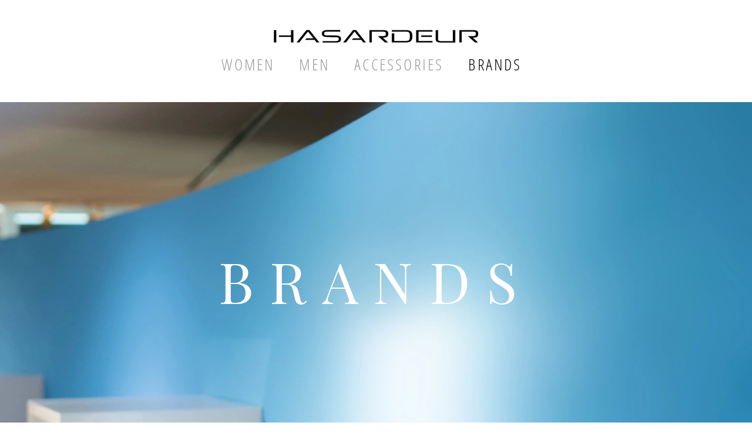

--- FILE ---
content_type: text/html; charset=utf-8
request_url: https://www.hasardeur.de/brands/
body_size: 2270
content:
<!DOCTYPE html><html lang="de"><head><meta charset="utf-8"><meta name="viewport" content="width=device-width, initial-scale=1"><title>Brands | Hasardeur</title><meta name="description" content=""><link href="/site/modules/PageListImageLabel/PageListImageLabel.css" rel="stylesheet"><link href="/site/templates/assets/css/main.css?v=1759392812" rel="stylesheet"></head><body class="tpl-marken"><header class="header" id="js-header"><div class="logo"><a class="logo__link" href="/window-looks/"><img class="logo__img" src="/site/templates/assets/img/hasardeur.svg" alt="Hasardeur"></a></div><div class="nav"><div class="nav__button js-button"><span></span><span></span><span></span><span></span></div><nav class="nav__items js-items"><ul><li class="nav__item js-item"><a class="nav__link" href="/women/">Women</a></li><li class="nav__item js-item"><a class="nav__link" href="/men/">Men</a></li><li class="nav__item js-item"><a class="nav__link" href="/accessories/">Accessories</a></li><li class="nav__item js-item"><a class="nav__link nav__link--is-active" href="/brands/">Brands</a></li></ul></nav></div></header><main><section class="intro"><figure class="hauptbilder"><img src="/site/assets/files/1024/24_brands_teaser_1508x716.1508x716.webp" alt=""><figcaption><h1>Brands</h1></figcaption></figure><h2 class="h1">Your Beauty. Your Brands.</h2><p>High Fashion von Hasardeur passt perfekt zu Ihnen. Es ist uns eine Freude, Ihnen u. a. Prada, Bottega Veneta, Brunello Cucinelli und Jil Sander – exklusiv in Münster – zu präsentieren. Sie haben Lust auf brandneue Designlabels aus aller Welt? Wir haben diese für Sie da. Und Ihren Lieblingsmarken und den anderen Toplabels bleiben wir treu.</p></section><section class="marken"><form id="markenauswahl"><label><input type="radio" name="abteilung" checked="checked" data-abteilung="0"> All Brands
                <span class="radio"></span></label><label><input type="radio" name="abteilung" data-abteilung="1"> Women
                <span class="radio"></span></label><label><input type="radio" name="abteilung" data-abteilung="2"> Men
                <span class="radio"></span></label><label><input type="radio" name="abteilung" data-abteilung="3"> Accessories
                <span class="radio"></span></label><label><input type="radio" name="abteilung" data-abteilung="4"> Fragrances & Lifestyle
                <span class="radio"></span></label></form><ul class="marken--container" id="marken"><li data-abteilung="2"><div class="marke">A Trip in a Bag</div></li><li data-abteilung="2"><div class="marke">AMI</div></li><li data-abteilung="1 2"><div class="marke">Arma</div></li><li data-abteilung="1"><div class="marke">Aspesi</div></li><li data-abteilung="1 3"><div class="marke" style="background-image: url('/site/assets/files/1367/bottega_veneta_logo_grau.svg')">&nbsp;</div></li><li data-abteilung="1 3"><div class="marke" style="background-image: url('/site/assets/files/1091/brunellocucinelli.svg')">&nbsp;</div></li><li data-abteilung="4"><div class="marke">Carner Barcelona</div></li><li data-abteilung="4"><div class="marke">Casamorati</div></li><li data-abteilung="4"><div class="marke">Clive Christian</div></li><li data-abteilung="2"><div class="marke">Doriani</div></li><li data-abteilung="4"><div class="marke">Ecentric Molecules</div></li><li data-abteilung="4"><div class="marke">Ella K</div></li><li data-abteilung="2"><div class="marke" style="background-image: url('/site/assets/files/1101/eton.svg')">&nbsp;</div></li><li data-abteilung="1 2"><div class="marke">extreme cashmere</div></li><li data-abteilung="1"><div class="marke">Faliero Sarti</div></li><li data-abteilung="2"><div class="marke">Friendly Hunting</div></li><li data-abteilung="4"><div class="marke">Goldfield + Banks</div></li><li data-abteilung="4"><div class="marke">Gritti</div></li><li data-abteilung="2"><div class="marke" style="background-image: url('/site/assets/files/1375/harris_wharf_london_einzel.svg')">&nbsp;</div></li><li data-abteilung="1"><div class="marke">Incentive! Cashmere</div></li><li data-abteilung="1 2"><div class="marke" style="background-image: url('/site/assets/files/1110/iris_v_arnim.svg')">&nbsp;</div></li><li data-abteilung="1 2"><div class="marke" style="background-image: url('/site/assets/files/1112/jilsander.svg')">&nbsp;</div></li><li data-abteilung="2"><div class="marke" style="background-image: url('/site/assets/files/1114/kiefermann.svg')">&nbsp;</div></li><li data-abteilung="4"><div class="marke">Linari</div></li><li data-abteilung="1 2"><div class="marke" style="background-image: url('/site/assets/files/1383/mackage.svg')">&nbsp;</div></li><li data-abteilung="1 2"><div class="marke">Manzoni 24</div></li><li data-abteilung="3"><div class="marke" style="background-image: url('/site/assets/files/1445/matsuda.svg')">&nbsp;</div></li><li data-abteilung="1"><div class="marke">MaxMara</div></li><li data-abteilung="1"><div class="marke">Moorer</div></li><li data-abteilung="1"><div class="marke">Mouleta</div></li><li data-abteilung="1"><div class="marke">Pamela Henson</div></li><li data-abteilung="1"><div class="marke">Philo-Sofie</div></li><li data-abteilung="2"><div class="marke">Piacenza</div></li><li data-abteilung="1 3"><div class="marke">PRADA</div></li><li data-abteilung="1 2"><div class="marke" style="background-image: url('/site/assets/files/1433/pt_torino-01.svg')">&nbsp;</div></li><li data-abteilung="2"><div class="marke">Roberto Collina</div></li><li data-abteilung="4"><div class="marke" style="background-image: url('/site/assets/files/1373/roja.svg')">&nbsp;</div></li><li data-abteilung="1 2"><div class="marke">Rossi</div></li><li data-abteilung="2"><div class="marke">Scabal</div></li><li data-abteilung="1"><div class="marke">Semicouture</div></li><li data-abteilung="2"><div class="marke">Sonrisa</div></li><li data-abteilung="2"><div class="marke">Stefan Brandt</div></li><li data-abteilung="1"><div class="marke">Talbot Runhof</div></li><li data-abteilung="2"><div class="marke">Ten C</div></li><li data-abteilung="1 2"><div class="marke">Thom Krom</div></li><li data-abteilung="1"><div class="marke">TOD&#039;S</div></li><li data-abteilung="3"><div class="marke" style="background-image: url('/site/assets/files/1142/tomford.svg')">&nbsp;</div></li><li data-abteilung="1"><div class="marke">Victoria Beckham</div></li><li data-abteilung="4"><div class="marke">Xerjoff</div></li><li data-abteilung="1"><div class="marke">Zimt &amp; Zucker</div></li></ul></section></main><footer class="footer"><div class="contact"><address class="contact-info"><p class="contact-info__address">
                Alter Steinweg 1<br />
48143 Münster            </p><p class="contact-info__phone">
                Telefon                <a class="contact-info__link"
                    href="tel:+4925147520">+49 251 47520</a></p><p class="contact-info__email"><a class="contact-info__link"
                    href="mailto:info@hasardeur.de">info@hasardeur.de</a></p></address><div class="opening-info"><p class="opening-info__hours">
                Montag bis Samstag 10 bis 18 Uhr            </p><p class="opening-info__hours opening-info__hours--short">
                Mo. bis Sa. 10 bis 18 Uhr            </p><p class="opening-info__note">
                Vereinbaren Sie gerne einen persönlichen Termin mit uns!            </p></div></div><nav class="nav"><ul class="nav__container"><li class="navbar"><ul class="navbar__container"><li class="navbar__item"><a class="navbar__link"
                            href="/contact/">Contact</a></li><li class="navbar__item"><a class="navbar__link"
                            href="/newsletter/">Newsletter</a></li><li class="navbar__item"><a class="navbar__link"
                            href="/imprint/">Imprint</a></li><li class="navbar__item"><a class="navbar__link"
                            href="/privacy-policy/">Privacy Policy</a></li></ul></li><li class="language-social"><ul class="language-social__container"><li class="language"><ul class="language__container"><li class="language__item language__item--de"><a class="language__link language__link--is-active" href="/brands/">DE</a></li><li class="language__item language__item--en"><a class="language__link" href="/en/brands/">EN</a></li></ul></li><li class="social"><ul class="social__container"><li class="instagram"><a class="instagram__link"
                                    href="https://www.instagram.com/hasardeur.store/">Instagram</a></li></ul></li></ul></li></ul></nav></footer><script src="/site/templates/assets/js/main.js?v=1559876017"></script><script>var config = {"url_root":"\/","id_page":1024,"url_page":"\/brands\/"};</script><!-- Matomo -->
<script>
  var _paq = _paq || [];
    /* Matomo does not set any cookies */
  _paq.push(['disableCookies']);
    /* tracker methods like "setCustomDimension" should be called before "trackPageView" */
  _paq.push(['trackPageView']);
  _paq.push(['enableLinkTracking']);
  (function() {
    var u='//www.hasardeur.de/matomo/';
    _paq.push(['setTrackerUrl', u+'matomo.php']);
    _paq.push(['setSiteId', '1']);
    var d=document, g=d.createElement('script'), s=d.getElementsByTagName('script')[0];
    g.type='text/javascript'; g.async=true; g.defer=true; g.src=u+'matomo.js'; s.parentNode.insertBefore(g,s);
  })();
</script>
<!-- End Matomo Code --></body></html>

--- FILE ---
content_type: text/css
request_url: https://www.hasardeur.de/site/templates/assets/css/main.css?v=1759392812
body_size: 7059
content:
html{
  line-height:1.15;
  -ms-text-size-adjust:100%;
  -webkit-text-size-adjust:100%;
}
h1{
  font-size:2em;
  margin:0.67em 0;
}
dl dl,
dl ol,
dl ul,
ol dl,
ul dl{
  margin:0;
}
ol ol,
ol ul,
ul ol,
ul ul{
  margin:0;
}
hr{
  -webkit-box-sizing:content-box;
          box-sizing:content-box;
  height:0;
  overflow:visible;
}
main{
  display:block;
}
pre{
  font-family:monospace, monospace;
  font-size:1em;
}
a{
  background-color:transparent;
}
abbr[title]{
  text-decoration:underline;
  -webkit-text-decoration:underline dotted;
          text-decoration:underline dotted;
}
b,
strong{
  font-weight:bolder;
}
code,
kbd,
samp{
  font-family:monospace, monospace;
  font-size:1em;
}
small{
  font-size:80%;
}
audio,
video{
  display:inline-block;
}
img{
  border-style:none;
}
svg:not(:root){
  overflow:hidden;
}
button,
input,
select{
  margin:0;
}
button{
  overflow:visible;
  text-transform:none;
}
button,
[type="button"],
[type="reset"],
[type="submit"]{
  -webkit-appearance:button;
}
fieldset{
  padding:0.35em 0.75em 0.625em;
}
input{
  overflow:visible;
}
legend{
  -webkit-box-sizing:border-box;
          box-sizing:border-box;
  color:inherit;
  display:table;
  max-width:100%;
  white-space:normal;
}
progress{
  display:inline-block;
  vertical-align:baseline;
}
select{
  text-transform:none;
}
textarea{
  margin:0;
  overflow:auto;
}
[type="checkbox"],
[type="radio"]{
  -webkit-box-sizing:border-box;
          box-sizing:border-box;
  padding:0;
}
[type="search"]{
  -webkit-appearance:textfield;
  outline-offset:-2px;
}
::-webkit-inner-spin-button,
::-webkit-outer-spin-button{
  height:auto;
}
::-webkit-input-placeholder{
  color:inherit;
  opacity:0.54;
}
::-webkit-search-decoration{
  -webkit-appearance:none;
}
::-webkit-file-upload-button{
  -webkit-appearance:button;
  font:inherit;
}
::-moz-focus-inner{
  border-style:none;
  padding:0;
}
:-moz-focusring{
  outline:1px dotted ButtonText;
}
:-moz-ui-invalid{
  box-shadow:none;
}
details{
  display:block;
}
dialog{
  background-color:white;
  border:solid;
  color:black;
  display:block;
  height:-moz-fit-content;
  height:-webkit-fit-content;
  height:fit-content;
  left:0;
  margin:auto;
  padding:1em;
  position:absolute;
  right:0;
  width:-moz-fit-content;
  width:-webkit-fit-content;
  width:fit-content;
}
dialog:not([open]){
  display:none;
}
summary{
  display:list-item;
}
canvas{
  display:inline-block;
}
template{
  display:none;
}
[hidden]{
  display:none;
}
@font-face{
  font-family:'Open Sans Condensed';
  font-style:normal;
  font-weight:300;
  src:url('../fonts/open-sans-condensed-v13-latin/open-sans-condensed-v13-latin-300.eot');
  src:local('Open Sans Condensed Light'), local('OpenSansCondensed-Light'), url('../fonts/open-sans-condensed-v13-latin/open-sans-condensed-v13-latin-300.eot?#iefix') format('embedded-opentype'), url('../fonts/open-sans-condensed-v13-latin/open-sans-condensed-v13-latin-300.woff2') format('woff2'), url('../fonts/open-sans-condensed-v13-latin/open-sans-condensed-v13-latin-300.woff') format('woff'), url('../fonts/open-sans-condensed-v13-latin/open-sans-condensed-v13-latin-300.ttf') format('truetype'), url('../fonts/open-sans-condensed-v13-latin/open-sans-condensed-v13-latin-300.svg#OpenSansCondensed') format('svg');
}
@font-face{
  font-family:'Playfair Display';
  font-style:normal;
  font-weight:400;
  src:url('../fonts/playfair-display-v14-latin/playfair-display-v14-latin-regular.eot');
  src:local('Playfair Display Regular'), local('PlayfairDisplay-Regular'), url('../fonts/playfair-display-v14-latin/playfair-display-v14-latin-regular.eot?#iefix') format('embedded-opentype'), url('../fonts/playfair-display-v14-latin/playfair-display-v14-latin-regular.woff2') format('woff2'), url('../fonts/playfair-display-v14-latin/playfair-display-v14-latin-regular.woff') format('woff'), url('../fonts/playfair-display-v14-latin/playfair-display-v14-latin-regular.ttf') format('truetype'), url('../fonts/playfair-display-v14-latin/playfair-display-v14-latin-regular.svg#PlayfairDisplay') format('svg');
}
.tns-outer{padding:0 !important}
.tns-outer [hidden]{display:none !important}
.tns-outer [aria-controls],.tns-outer [data-action]{cursor:pointer}
.tns-slider{-webkit-transition:all 0s;-o-transition:all 0s;transition:all 0s}
.tns-slider>.tns-item{-webkit-box-sizing:border-box;box-sizing:border-box}
.tns-horizontal.tns-subpixel{white-space:nowrap}
.tns-horizontal.tns-subpixel>.tns-item{display:inline-block;vertical-align:top;white-space:normal}
.tns-horizontal.tns-no-subpixel:after{content:'';display:table;clear:both}
.tns-horizontal.tns-no-subpixel>.tns-item{float:left}
.tns-horizontal.tns-carousel.tns-no-subpixel>.tns-item{margin-right:-100%}
.tns-no-calc{position:relative;left:0}
.tns-gallery{position:relative;left:0;min-height:1px}
.tns-gallery>.tns-item{position:absolute;left:-100%;-webkit-transition:transform 0s, opacity 0s;-webkit-transition:opacity 0s, -webkit-transform 0s;transition:opacity 0s, -webkit-transform 0s;-o-transition:transform 0s, opacity 0s;transition:transform 0s, opacity 0s;transition:transform 0s, opacity 0s, -webkit-transform 0s}
.tns-gallery>.tns-slide-active{position:relative;left:auto !important}
.tns-gallery>.tns-moving{-webkit-transition:all 0.25s;-o-transition:all 0.25s;transition:all 0.25s}
.tns-autowidth{display:inline-block}
.tns-lazy-img{-webkit-transition:opacity 0.6s;-o-transition:opacity 0.6s;transition:opacity 0.6s;opacity:0.6}
.tns-lazy-img.tns-complete{opacity:1}
.tns-ah{-webkit-transition:height 0s;-o-transition:height 0s;transition:height 0s}
.tns-ovh{overflow:hidden}
.tns-visually-hidden{position:absolute;left:-10000em}
.tns-transparent{opacity:0;visibility:hidden}
.tns-fadeIn{opacity:1;filter:alpha(opacity=100);z-index:0}
.tns-normal,.tns-fadeOut{opacity:0;filter:alpha(opacity=0);z-index:-1}
.tns-vpfix{white-space:nowrap}
.tns-vpfix>div,.tns-vpfix>li{display:inline-block}
.tns-t-subp2{margin:0 auto;width:310px;position:relative;height:10px;overflow:hidden}
.tns-t-ct{width:2333.3333333%;width:calc(100% * 70 / 3);position:absolute;right:0}
.tns-t-ct:after{content:'';display:table;clear:both}
.tns-t-ct>div{width:1.4285714%;width:calc(100% / 70);height:10px;float:left}
.header{
    -webkit-box-sizing:border-box;
            box-sizing:border-box;
    margin:0;
    padding:1.5rem 1rem;
    text-align:center;
    width:100%;
}
.header .logo__link{
            -webkit-tap-highlight-color:rgba(0, 0, 0, 0);
            -webkit-tap-highlight-color:transparent;
        }
.header .logo__img{
            display:block;
            height:1rem;
            margin:0;
            padding:0;
            width:auto;
        }
.header .nav__button{
            cursor:pointer;
            height:1rem;
            margin:0;
            padding:0;
            position:absolute;
            right:1rem;
            -webkit-tap-highlight-color:rgba(0, 0, 0, 0);
            -webkit-tap-highlight-color:transparent;
            top:1.5rem;
            -webkit-transform:rotate(0deg);
                -ms-transform:rotate(0deg);
                    transform:rotate(0deg);
            -webkit-transition:0.5s ease-in-out;
            -o-transition:0.5s ease-in-out;
            transition:0.5s ease-in-out;
            width:1.5rem;
            z-index:10;
        }
.header .nav__button span{
                background:#000;
                border-radius:1px;
                display:block;
                height:2px;
                left:0;
                opacity:1;
                position:absolute;
                -webkit-transform:rotate(0deg);
                    -ms-transform:rotate(0deg);
                        transform:rotate(0deg);
                -webkit-transition:0.25s ease-in-out;
                -o-transition:0.25s ease-in-out;
                transition:0.25s ease-in-out;
                width:100%;
            }
.header .nav__button span:nth-child(1){
                top:0;
            }
.header .nav__button span:nth-child(2),
            .header .nav__button span:nth-child(3){
                top:7px;
            }
.header .nav__button span:nth-child(4){
                top:14px;
            }
.header .nav__button--is-active span:nth-child(1){
                    left:50%;
                    top:11px;
                    width:0;
                }
.header .nav__button--is-active span:nth-child(2){
                    -webkit-transform:rotate(45deg);
                        -ms-transform:rotate(45deg);
                            transform:rotate(45deg);
                }
.header .nav__button--is-active span:nth-child(3){
                    -webkit-transform:rotate(-45deg);
                        -ms-transform:rotate(-45deg);
                            transform:rotate(-45deg);
                }
.header .nav__button--is-active span:nth-child(4){
                    left:50%;
                    top:11px;
                    width:0;
                }
.header .nav__button--inverted span{
                    background:#fff;
                }
.header .nav__items{
            display:none;
        }
.header .nav__items--is-active{
                display:block;
                padding-top:1.5rem;
            }
.header .nav__item{

            display:block;
            text-align:right;
        }
.header .nav__item:first-child{
                margin-left:-0.875rem;
            }
.header .nav__link{
            color:rgb(153, 153, 153);
            display:block;
            font-size:1.8rem;
            letter-spacing:0.2rem;
            line-height:1.5;
            padding:0;
            text-decoration:none;
            text-transform:uppercase;
            -webkit-transition:color 0.5s ease-in-out;
            -o-transition:color 0.5s ease-in-out;
            transition:color 0.5s ease-in-out;
        }
.header .nav__link:hover{
                color:#000;
            }
.header .nav__link--is-active{
                color:#000;
            }
.header .nav__link--inverted:hover{
                    color:#fff;
                }
@-webkit-keyframes slideInLeft{
    from{
        opacity:0;
        -webkit-transform:translate(-15%, 0);
                transform:translate(-15%, 0);
    }

    to{
        opacity:1;
        -webkit-transform:translate(0, 0);
                transform:translate(0, 0);
    }
}
@keyframes slideInLeft{
    from{
        opacity:0;
        -webkit-transform:translate(-15%, 0);
                transform:translate(-15%, 0);
    }

    to{
        opacity:1;
        -webkit-transform:translate(0, 0);
                transform:translate(0, 0);
    }
}
.footer{
    background-color:#000;
    color:rgb(153, 153, 153);
    font-size:0.9rem;
    padding:1.5rem 1rem;
}
.footer .contact-info{
        margin:0;
        max-width:300px;
    }
.footer .contact-info__address{
            margin:0 0 1rem;
        }
.footer .contact-info__email{
            margin:0 0 1rem;
        }
.footer .contact-info__phone{
            margin:0;
        }
.footer .contact-info__link{
            color:rgb(153, 153, 153);
        }
.footer .opening-info__hours{
            margin:0 0 1rem;
        }
.footer .opening-info__hours--short{
                display:none;
            }
.footer .opening-info__note{
            margin:0 0 1rem;
            max-width:16rem;
        }
.footer .navbar__link{
            color:#fff;
            font-size:1.5rem;
            letter-spacing:0.15rem;
            line-height:1.5;
            opacity:0.6;
            -webkit-transition:opacity 0.5s ease-in-out;
            -o-transition:opacity 0.5s ease-in-out;
            transition:opacity 0.5s ease-in-out;
            white-space:nowrap;
        }
.footer .navbar__link--is-active{
                opacity:1;
            }
.footer .navbar__link:hover{
                color:#fff;
                opacity:1;
            }
.footer .language__container{
            display:-webkit-box;
            display:-ms-flexbox;
            display:flex;
            -webkit-box-pack:end;
                -ms-flex-pack:end;
                    justify-content:flex-end;
        }
.footer .language__item:first-child{
            border-right:1px solid rgb(153, 153, 153);
            padding-right:0.5rem;
        }
.footer .language__item:last-child{
            border-left:1px solid transparent;
            padding-left:0.6rem;
        }
.footer .language__link{
            color:#fff;
            font-size:1.5rem;
            letter-spacing:0.15rem;
            line-height:1.5;
            opacity:0.6;
            -webkit-transition:opacity 0.5s ease-in-out;
            -o-transition:opacity 0.5s ease-in-out;
            transition:opacity 0.5s ease-in-out;
            white-space:nowrap;
        }
.footer .language__link--is-active{
                opacity:1;
            }
.footer .language__link:hover{
                color:#fff;
                opacity:1;
            }
.footer .social__container{
            display:-webkit-box;
            display:-ms-flexbox;
            display:flex;
        }
.footer .facebook{
        margin-left:auto;
    }
.footer .instagram{
        margin-left:1.375rem;
    }
.footer .facebook__link,
    .footer .instagram__link{
        background:url("data:image/svg+xml;charset=utf-8,%3Csvg xmlns='http://www.w3.org/2000/svg' viewBox='0 0 31 31' fill='%23fff'%3E%3Cpath d='M26.31 17.38h-4.25v11.41h-4.34V17.38h-3v-4.09h3v-3.5c0-2.79 1.77-5.29 5.88-5.29a26.16 26.16 0 0 1 2.88.15l-.09 3.83h-2.61c-1.35 0-1.72.69-1.72 1.81v3h4.44zM29.23 0H1.77A1.78 1.78 0 0 0 0 1.77v27.46A1.78 1.78 0 0 0 1.77 31h27.46A1.78 1.78 0 0 0 31 29.23V1.77A1.78 1.78 0 0 0 29.23 0'/%3E%3C/svg%3E") no-repeat 0 0;
        background-size:cover;
        color:transparent;
        display:block;
        height:1.875rem;
        line-height:0;
        margin:0;
        opacity:0.6;
        overflow:hidden;
        padding:0;
        text-indent:100%;
        -webkit-transition:opacity 0.5s ease-in-out;
        -o-transition:opacity 0.5s ease-in-out;
        transition:opacity 0.5s ease-in-out;
        white-space:nowrap;
        width:1.875rem;
    }
.footer .instagram__link{
        background:url("data:image/svg+xml;charset=utf-8,%3Csvg xmlns='http://www.w3.org/2000/svg' viewBox='0 0 50 49.9' fill='%23fff'%3E%3Cpath d='M44.2,21.1H39.9a15.83,15.83,0,0,1,.5,3.8A15.4,15.4,0,0,1,9.6,25a15.83,15.83,0,0,1,.5-3.8H5.8V42.3a1.9,1.9,0,0,0,1.9,1.9H42.3a1.9,1.9,0,0,0,1.9-1.9Zm0-13.4a1.9,1.9,0,0,0-1.9-1.9H36.5a1.9,1.9,0,0,0-1.9,1.9v5.8a1.9,1.9,0,0,0,1.9,1.9h5.8a1.9,1.9,0,0,0,1.9-1.9ZM25,15.4A9.6,9.6,0,1,0,34.6,25,9.6,9.6,0,0,0,25,15.4M44.2,49.9H5.8A5.8,5.8,0,0,1,0,44.1V5.8A5.8,5.8,0,0,1,5.8,0H44.2A5.8,5.8,0,0,1,50,5.8V44.2a5.92,5.92,0,0,1-5.8,5.7'/%3E%3C/svg%3E") no-repeat 0 0;
        background-size:contain;
    }
.footer .facebook__link:hover,
    .footer .instagram__link:hover{
        opacity:1;
    }
*,
*::before,
*::after{
    -webkit-box-sizing:border-box;
            box-sizing:border-box;
}
html{
    font-size:100%;
}
body{
    background-color:#fff;
    color:#000;
    font-family:'Open Sans Condensed', Helvetica, -apple-system, BlinkMacSystemFont, 'Segoe UI', 'Helvetica Neue', Arial, sans-serif;
    font-size:1.625rem;
    font-weight:300;
    letter-spacing:0.1rem;
    line-height:1.4;
    margin:0;
    padding:0;
}
section{
    overflow:hidden;
}
address{
    font-style:normal;
}
ul{
    list-style:none;
    margin:0;
    padding:0;
}
a{
    color:#000;
    text-decoration:none;
}
p{
    margin:0 0 1.875rem;
}
@-webkit-keyframes fadeInLeft{
    from{
        opacity:0;
        -webkit-transform:translate3d(-100%, 0, 0);
                transform:translate3d(-100%, 0, 0);
    }

    to{
        opacity:1;
        -webkit-transform:translate3d(0, 0, 0);
                transform:translate3d(0, 0, 0);
    }
}
@keyframes fadeInLeft{
    from{
        opacity:0;
        -webkit-transform:translate3d(-100%, 0, 0);
                transform:translate3d(-100%, 0, 0);
    }

    to{
        opacity:1;
        -webkit-transform:translate3d(0, 0, 0);
                transform:translate3d(0, 0, 0);
    }
}
figure{
    line-height:0;
    margin:0;
    padding:0;
}
main{
    margin:0 0 4rem;
}
.intro figure{
        display:block;
        position:relative;
    }
.intro figure.hauptbilder,
        .intro figure.hauptbilder figure{
            width:100%;
        }
.intro figure.hauptbilder img, .intro figure.hauptbilder figure img{
                display:block;
                width:100%;
            }
.intro figure.introbilder{
            margin:0 0 2rem;
        }
.intro figure.introbilder img{
                display:block;
                margin:0 auto;
            }
.intro figcaption h1{
        color:#fff;
        display:block;
        font-family:'Playfair Display', 'Apple Garamond', 'Baskerville', Georgia, 'Times New Roman', 'Droid Serif', 'Times', 'Source Serif Pro', serif;
        font-size:7.5vw;
        font-weight:400;
        left:50%;
        letter-spacing:2.2vw;
        margin:0;
        padding:0;
        position:absolute;
        text-align:center;
        text-transform:uppercase;
        top:50%;
        -webkit-transform:translate(-50%, -50%);
            -ms-transform:translate(-50%, -50%);
                transform:translate(-50%, -50%);
        width:100%;
    }
.intro img{
        height:auto;
        max-width:100%;
    }
.intro p{
        font-size:1.32rem;
        line-height:1.3;
        margin:0 10% 9vw;
        padding:0;
        text-align:center;
    }
.h1{
    font-family:'Open Sans Condensed', Helvetica, -apple-system, BlinkMacSystemFont, 'Segoe UI', 'Helvetica Neue', Arial, sans-serif;
    font-size:1.8rem;
    font-weight:300;
    letter-spacing:0.35rem;
    margin:3.6rem 0;
    padding:0;
    text-align:center;
    text-transform:uppercase;
}
h2,
.h2{
    font-family:'Open Sans Condensed', Helvetica, -apple-system, BlinkMacSystemFont, 'Segoe UI', 'Helvetica Neue', Arial, sans-serif;
    font-size:1.375rem;
    font-weight:300;
    margin:0;
    padding:0;
    text-transform:none;
}
.content p{
    font-family:'Open Sans Condensed', Helvetica, -apple-system, BlinkMacSystemFont, 'Segoe UI', 'Helvetica Neue', Arial, sans-serif;
    font-size:1.375rem;
    font-weight:300;
    line-height:1.3;
    margin:0 0 1rem;
}
.content{
    margin:0 auto;
    padding:0 1rem;
}
.content a{
        border-bottom:1px solid #000;
        color:#000;
    }
.tpl-startseite{
    background-color:#000;
}
.tpl-startseite main{
        margin:0;
    }
.tpl-startseite .slider-startseite img{
            display:block;
            margin:0 auto;
            min-height:300px;
        }
.tpl-startseite .slider-startseite .animation{
            -webkit-animation-delay:0.5s;
                    animation-delay:0.5s;
            -webkit-animation-duration:1s;
                    animation-duration:1s;
            -webkit-animation-fill-mode:both;
                    animation-fill-mode:both;
            -webkit-animation-name:fadeInLeft;
                    animation-name:fadeInLeft;
        }
.tpl-startseite footer{
        padding:1.5rem 1.5rem;
    }
.tpl-startseite footer address{
            padding:0;
        }
.tpl-standardseite .lookbook img{
            height:auto;
            max-width:100%;
            width:100%;
        }
.tpl-standardseite .kachelmatrix{
        display:none;
        margin:-0.25rem;
        position:relative;
    }
.tpl-standardseite .kachelmatrix > div{
            left:0;
            position:absolute;
            top:0;
        }
.tpl-standardseite .kachelmatrix .content{
            background-size:cover;
            bottom:0;
            left:0;
            margin:0.375rem;
            padding:0;
            position:absolute;
            right:0;
            top:0;
        }
.tpl-standardseite .kachelmatrix .abteilung .content{
                -webkit-box-align:center;
                    -ms-flex-align:center;
                        align-items:center;
                border-top:2px solid rgb(77, 77, 77);
                display:-webkit-box;
                display:-ms-flexbox;
                display:flex;
                height:100%;
            }
.tpl-standardseite .kachelmatrix .abteilung h1{
                margin:0 0 0.625rem 1.5rem;
            }
.tpl-standardseite .kachelmatrix .abteilung h2{
                margin:0 0 0 1.5rem;
            }
.tpl-marken form{
        margin:0 10% 2rem;
        text-transform:uppercase;
    }
.tpl-marken form label{
            -webkit-box-align:center;
                -ms-flex-align:center;
                    align-items:center;
            cursor:pointer;
            display:-webkit-box;
            display:-ms-flexbox;
            display:flex;
            font-size:1.3rem;
            margin:0.5rem 0;
            padding:0 0 0 2rem;
            position:relative;
        }
.tpl-marken form label input{
                cursor:pointer;
                height:0;
                opacity:0;
                position:absolute;
                width:0;
            }
.tpl-marken form label .radio{
                background:url("data:image/svg+xml;charset=utf-8,%3Csvg id='Ebene_1' data-name='Ebene 1' xmlns='http://www.w3.org/2000/svg' xmlns:xlink='http://www.w3.org/1999/xlink' viewBox='0 0 27 27'%3E %3Cdefs%3E %3Cstyle%3E .cls-1, .cls-4 { fill: none; } .cls-2 { clip-path: url(%23clip-path); } .cls-3 { fill: %23dadada; } .cls-4 { stroke: %239d9d9c; stroke-width: 2px; } %3C/style%3E %3CclipPath id='clip-path'%3E %3Crect class='cls-1' width='27' height='27'/%3E %3C/clipPath%3E %3C/defs%3E %3Ctitle%3EUnbenannt-2%3C/title%3E %3Cg class='cls-2'%3E %3Cpath class='cls-3' d='M13.5,26A12.5,12.5,0,1,0,1,13.5,12.5,12.5,0,0,0,13.5,26'/%3E %3Ccircle class='cls-4' cx='13.5' cy='13.5' r='12.5'/%3E %3C/g%3E %3C/svg%3E") no-repeat center;
                background-color:transparent;
                height:1.4rem;
                left:0;
                position:absolute;
                width:1.4rem;
            }
.tpl-marken form label input:checked ~ .radio{
                background:url("data:image/svg+xml;charset=utf-8,%3Csvg id='Ebene_1' data-name='Ebene 1' xmlns='http://www.w3.org/2000/svg' xmlns:xlink='http://www.w3.org/1999/xlink' viewBox='0 0 27 27'%3E %3Cdefs%3E %3Cstyle%3E .cls-1, .cls-4 { fill: none; } .cls-2 { clip-path: url(%23clip-path); } .cls-3 { fill: %23dadada; } .cls-4 { stroke: %239d9d9c; stroke-width: 2px; } .cls-5 { fill: %239d9d9c; } %3C/style%3E %3CclipPath id='clip-path'%3E %3Crect class='cls-1' width='27' height='27'/%3E %3C/clipPath%3E %3C/defs%3E %3Ctitle%3EUnbenannt-2%3C/title%3E %3Cg class='cls-2'%3E %3Cpath class='cls-3' d='M13.5,26A12.5,12.5,0,1,0,1,13.5,12.5,12.5,0,0,0,13.5,26'/%3E %3Ccircle class='cls-4' cx='13.5' cy='13.5' r='12.5'/%3E %3Cpath class='cls-5' d='M13.5,21A7.5,7.5,0,1,0,6,13.5,7.5,7.5,0,0,0,13.5,21'/%3E %3Ccircle class='cls-4' cx='13.5' cy='13.5' r='7.5'/%3E %3C/g%3E %3C/svg%3E") no-repeat center;
            }
.tpl-marken .marken{
        margin:0 auto;
        max-width:1448px;
        padding:0;
    }
.tpl-marken .marken ul{
            display:-webkit-box;
            display:-ms-flexbox;
            display:flex;
            -ms-flex-wrap:wrap;
                flex-wrap:wrap;
            list-style:none;
            margin:0 -0.25rem 0 0;
            opacity:1;
            padding:0;
            -webkit-transition:opacity 0.2s ease-in-out;
            -o-transition:opacity 0.2s ease-in-out;
            transition:opacity 0.2s ease-in-out;
            width:100%;
        }
.tpl-marken .marken ul.hidden{
                opacity:0;
            }
.tpl-marken .marken ul li{
                -webkit-box-flex:0;
                    -ms-flex:0 0 50%;
                        flex:0 0 50%;
                font-size:0.9rem;
                max-width:50%;
            }
.tpl-marken .marken ul li .marke{
                    background-color:#ededed;
                    background-position:center;
                    background-repeat:no-repeat;
                    background-size:contain;
                    display:block;
                    line-height:1.5;
                    margin:0.25rem;
                    padding:1.8rem 0;
                    text-align:center;
                    text-transform:uppercase;
                }
.tpl-marken .marken ul li.hidden{
                    display:none;
                }
.tpl-marken .marken .marken--container{
            padding:0 0.25rem;
        }
.tpl-contact .content{
        padding:0 2rem;
    }
.tpl-contact .content a{
            border-bottom:1px solid #000;
            color:#000;
            text-decoration:none;
        }
.tpl-contact .content .block-group,
        .tpl-contact .content .block{
            display:block;
            margin:0;
        }
.tpl-contact .content p{
            font-size:1.375rem;
            line-height:1.3;
            margin:0 0 1rem;
        }
.tpl-contact main{
        margin-bottom:10rem;
    }
.tpl-newsletter .content .content, .tpl-newsletter-kuendigen .content .content{
            margin:0 auto;
            padding:0 2rem;
        }
.tpl-newsletter .content .content a, .tpl-newsletter-kuendigen .content .content a{
                border-bottom:1px solid #000;
                color:#000;
                text-decoration:none;
            }
.tpl-newsletter .content .content .block-group, .tpl-newsletter-kuendigen .content .content .block-group{
                display:-webkit-box;
                display:-ms-flexbox;
                display:flex;
                -ms-flex-wrap:nowrap;
                    flex-wrap:nowrap;
                margin:0 auto -1rem;
            }
.tpl-newsletter .content .content .block, .tpl-newsletter-kuendigen .content .content .block{
                display:block;
                -webkit-box-flex:1;
                    -ms-flex:1;
                        flex:1;
                margin:0 0 0 1rem;
            }
.tpl-newsletter .content .content p, .tpl-newsletter-kuendigen .content .content p{
                font-size:1.375rem;
                line-height:1.3;
                margin:0 0 1rem;
            }
.tpl-newsletter .content main, .tpl-newsletter-kuendigen .content main{
            margin-bottom:10rem;
        }
.tpl-newsletter .content h1 + h2, .tpl-newsletter-kuendigen .content h1 + h2{
            color:rgb(153, 153, 153);
            font-family:'Playfair Display', 'Apple Garamond', 'Baskerville', Georgia, 'Times New Roman', 'Droid Serif', 'Times', 'Source Serif Pro', serif;
            text-transform:none;
        }
.tpl-newsletter .content p + h2, .tpl-newsletter-kuendigen .content p + h2{
            margin-top:5rem;
        }
.tpl-newsletter .content label, .tpl-newsletter-kuendigen .content label{
            cursor:pointer;
        }
.tpl-newsletter .content label:last-of-type > input[type='radio'], .tpl-newsletter-kuendigen .content label:last-of-type > input[type='radio']{
                margin-left:1.875rem;
            }
.tpl-newsletter .content .address, .tpl-newsletter-kuendigen .content .address{
            display:none;
        }
.tpl-newsletter .content .address.is-visible, .tpl-newsletter-kuendigen .content .address.is-visible{
                display:block;
            }
.tpl-newsletter .content .disclaimer h2, .tpl-newsletter-kuendigen .content .disclaimer h2{
                color:rgb(153, 153, 153);
            }
.tpl-newsletter .content .disclaimer p, .tpl-newsletter-kuendigen .content .disclaimer p{
                color:rgb(153, 153, 153);
                font-size:1.25rem;
            }
.tpl-newsletter form, .tpl-newsletter-kuendigen form{
        margin:0 auto;
    }
.tpl-newsletter form input[type='radio'],
        .tpl-newsletter form input[type='checkbox'],
        .tpl-newsletter-kuendigen form input[type='radio'],
        .tpl-newsletter-kuendigen form input[type='checkbox']{
            -webkit-appearance:none;
            -moz-appearance:none;
            background-color:rgb(204, 204, 204);
            border:0;
            cursor:pointer;
            display:inline-block;
            height:1.5rem;
            margin:-0.375rem 0.375rem 0 0;
            overflow:hidden;
            -webkit-transition:0.2s ease-in-out;
            -o-transition:0.2s ease-in-out;
            transition:0.2s ease-in-out;
            -webkit-transition-property:background-color, border;
            -o-transition-property:background-color, border;
            transition-property:background-color, border;
            vertical-align:middle;
            width:1.5rem;
        }
.tpl-newsletter form input[type='radio'], .tpl-newsletter-kuendigen form input[type='radio']{
            border-radius:50%;
        }
.tpl-newsletter form input[type='radio']:checked, .tpl-newsletter-kuendigen form input[type='radio']:checked{
                background:url("data:image/svg+xml;charset=utf-8,%3Csvg xmlns='http://www.w3.org/2000/svg' viewBox='0 0 16 16' fill='var(--gray-dark)'%3E%3Ccircle cx='8' cy='8' r='2'/%3E%3C/svg%3E");
                background-color:rgb(204, 204, 204);
                background-position:50%;
                background-repeat:no-repeat;
                background-size:3.125rem 3.125rem;
            }
.tpl-newsletter form input[type='radio']:focus, .tpl-newsletter-kuendigen form input[type='radio']:focus{
                outline:none;
            }
.tpl-newsletter form input[type='checkbox']:checked, .tpl-newsletter-kuendigen form input[type='checkbox']:checked{
                background:url("data:image/svg+xml;charset=utf-8,%3Csvg xmlns='http://www.w3.org/2000/svg' viewBox='0 0 12 9' fill='var(--gray-dark)'%3E%3Cpath d='M11 0L4 6.5 1 4l-1 .5L4 9l8-8.5-1-.5z'/%3E%3C/svg%3E");
                background-color:rgb(204, 204, 204);
                background-position:50%;
                background-repeat:no-repeat;
                background-size:1.25rem 1.25rem;
            }
.tpl-newsletter form input[type='checkbox']:focus, .tpl-newsletter-kuendigen form input[type='checkbox']:focus{
                outline:none;
            }
.tpl-newsletter form input[type='text'], .tpl-newsletter-kuendigen form input[type='text']{
            background-color:#ededed;
            border:0;
            -webkit-box-sizing:border-box;
                    box-sizing:border-box;
            color:#000;
            font-family:'Open Sans Condensed', Helvetica, -apple-system, BlinkMacSystemFont, 'Segoe UI', 'Helvetica Neue', Arial, sans-serif;
            font-size:1.625rem;
            margin:0 0 1.125rem;
            max-width:35rem;
            padding:1px 0.375rem;
            -webkit-transition:background-color 0.2s ease-in-out;
            -o-transition:background-color 0.2s ease-in-out;
            transition:background-color 0.2s ease-in-out;
            width:100%;
        }
.tpl-newsletter form input[type='text']:focus, .tpl-newsletter-kuendigen form input[type='text']:focus{
                outline:none;
            }
.tpl-newsletter form input.has-error, .tpl-newsletter-kuendigen form input.has-error{
            border:1px solid #f00;
        }
.tpl-newsletter form button, .tpl-newsletter-kuendigen form button{
            background-color:#ededed;
            border:0;
            color:#000;
            cursor:pointer;
            display:block;
            font-family:'Open Sans Condensed', Helvetica, -apple-system, BlinkMacSystemFont, 'Segoe UI', 'Helvetica Neue', Arial, sans-serif;
            font-size:1.875rem;
            letter-spacing:0.2rem;
            margin:0 1.5rem 1.875rem 0;
            padding:0.5rem 1.125rem;
            text-transform:uppercase;
            -webkit-transition:background-color 0.5s ease-in-out;
            -o-transition:background-color 0.5s ease-in-out;
            transition:background-color 0.5s ease-in-out;
        }
.tpl-newsletter form button:hover, .tpl-newsletter-kuendigen form button:hover{
                background-color:rgb(204, 204, 204);
            }
.tpl-newsletter form input::-webkit-input-placeholder, .tpl-newsletter-kuendigen form input::-webkit-input-placeholder{
            color:rgb(102, 102, 102);
            opacity:1;
        }
.tpl-newsletter form input:-ms-input-placeholder, .tpl-newsletter-kuendigen form input:-ms-input-placeholder{
            color:rgb(102, 102, 102);
            opacity:1;
        }
.tpl-newsletter form input::-ms-input-placeholder, .tpl-newsletter-kuendigen form input::-ms-input-placeholder{
            color:rgb(102, 102, 102);
            opacity:1;
        }
.tpl-newsletter form input::placeholder, .tpl-newsletter-kuendigen form input::placeholder{
            color:rgb(102, 102, 102);
            opacity:1;
        }
.tpl-newsletter form input::-webkit-input-placeholder, .tpl-newsletter-kuendigen form input::-webkit-input-placeholder{
            color:rgb(102, 102, 102);
        }
.tpl-newsletter form input:-moz-placeholder, .tpl-newsletter-kuendigen form input:-moz-placeholder{
            color:rgb(102, 102, 102);
            opacity:1;
        }
.tpl-newsletter form input::-moz-placeholder, .tpl-newsletter-kuendigen form input::-moz-placeholder{
            color:rgb(102, 102, 102);
            opacity:1;
        }
.tpl-newsletter form input:-ms-input-placeholder, .tpl-newsletter-kuendigen form input:-ms-input-placeholder{
            color:rgb(102, 102, 102);
        }
.tpl-newsletter form input::-ms-input-placeholder, .tpl-newsletter-kuendigen form input::-ms-input-placeholder{
            color:rgb(102, 102, 102);
        }
@media (min-width: 600px){
.header{
        padding-bottom:calc(32px + (48 - 32) * ((100vw - 600px) / (1508 - 600)));
        padding-top:calc(36px + (56 - 36) * ((100vw - 600px) / (1508 - 600)))
}
.header .logo{
            margin-bottom:calc(12px + (19 - 12) * ((100vw - 600px) / (1508 - 600)))
    }
.header .logo__img{
                height:auto;
                width:calc(250px + (382 - 250) * ((100vw - 600px) / (1508 - 600)))
        }
.header .nav__button{
                display:none
        }
.header .nav__items{
                display:block
        }
.header .nav__items--is-active{
                    padding-top:0
            }
.header .nav__item{
                display:inline-block
        }
.header .nav__link{
                font-size:calc(1.2rem + (1.8 - 1.2) * ((100vw - 26.25rem) / (94.25 - 26.25)));
                padding-left:calc(1rem + (1.4 - 1) * ((100vw - 26.25rem) / (94.25 - 26.25)));
                padding-right:calc(1rem + (1.4 - 1) * ((100vw - 26.25rem) / (94.25 - 26.25)))
        }
.footer{
        padding:1.5rem
}
.content{
        padding:0 1.5rem
}
    }
@media (min-width: 1508px){
.header{
        padding:3.5rem 1.5rem 3rem
}
.header .logo{
            margin-bottom:1.2rem
    }
.header .logo__img{
                height:auto;
                width:382px
        }
.header .nav__link{
                font-size:1.8rem;
                padding:0 1.4rem
        }
.footer{
        font-size:1.5rem !important;
        padding:5rem !important
}
.footer .contact-info{
            margin-right:5rem !important
    }
.footer .contact-info__address{
                margin-bottom:1.5rem !important
        }
.footer .opening-info__hours{
                margin-bottom:1.5rem !important
        }
.footer .opening-info__note{
                max-width:20rem !important
        }
.footer .nav__container{
            margin:0 0 4rem !important
    }
.footer .navbar__item{
                margin-left:2rem !important
        }
.footer .navbar__link{
                font-size:1.8rem !important
        }
.footer .language{
            margin-left:2rem !important
    }
.footer .language__link{
                font-size:1.8rem !important
        }
.footer .facebook{
            margin-left:2rem !important
    }
.footer .instagram{
            margin-left:2rem !important
    }
.footer .facebook__link,
    .footer .instagram__link{
            height:1.8rem !important;
            width:1.8rem !important
    }
.h1{
        font-size:4.5rem;
        letter-spacing:0.875rem;
        margin:9rem 0
}
h2,
.h2{
        font-size:1.625rem
}
.content p{
        font-size:1.625rem;
        margin:0 0 2rem
}
    }
@media (min-width: 350px){
.header .logo__img{
                margin:0 auto
        }
            }
@media (max-width: 599px){
.header .nav__item{
                -webkit-animation-duration:0.3s;
                        animation-duration:0.3s;
                -webkit-animation-fill-mode:backwards;
                        animation-fill-mode:backwards;
                -webkit-animation-name:slideInLeft;
                        animation-name:slideInLeft;
                -webkit-animation-timing-function:ease-in-out;
                        animation-timing-function:ease-in-out
        }
            }
@media (min-width: 400px){
.footer{
        display:-webkit-box;
        display:-ms-flexbox;
        display:flex;
        font-size:1rem;
        -webkit-box-pack:justify;
            -ms-flex-pack:justify;
                justify-content:space-between
}
.footer .opening-info__note{
                margin:0
        }
.footer .navbar__item{
                text-align:right
        }
    }
@media (min-width: 768px){
.footer{
        -webkit-box-orient:vertical;
        -webkit-box-direction:reverse;
            -ms-flex-direction:column-reverse;
                flex-direction:column-reverse;
        font-size:1.2rem;
        margin:0;
        padding:4rem 1.5rem;
        width:100%
}
.footer .contact{
            display:-webkit-box;
            display:-ms-flexbox;
            display:flex;
            -ms-flex-wrap:nowrap;
                flex-wrap:nowrap;
            margin:0
    }
.footer .contact-info{
            margin-right:4rem
    }
.footer .contact-info__email{
                margin:0
        }
.footer .nav__container{
            -webkit-box-align:center;
                -ms-flex-align:center;
                    align-items:center;
            display:-webkit-box;
            display:-ms-flexbox;
            display:flex;
            -webkit-box-pack:end;
                -ms-flex-pack:end;
                    justify-content:flex-end;
            margin:0 0 3rem
    }
.footer .navbar{
            -webkit-box-align:center;
                -ms-flex-align:center;
                    align-items:center;
            display:-webkit-box;
            display:-ms-flexbox;
            display:flex;
            -webkit-box-orient:horizontal;
            -webkit-box-direction:normal;
                -ms-flex-direction:row;
                    flex-direction:row;
            -webkit-box-pack:end;
                -ms-flex-pack:end;
                    justify-content:flex-end;
            padding:0
    }
.footer .navbar__container{
                display:-webkit-box;
                display:-ms-flexbox;
                display:flex
        }
main{
        margin-bottom:10vw
}
.intro figure.introbilder{
                margin:0 0 3.3vw
        }
.content{
        padding:0 10vw
}
.tpl-standardseite .kachelmatrix.desktop{
                display:block
        }
            .tpl-contact .content .block-group{
                display:-webkit-box;
                display:-ms-flexbox;
                display:flex;
                -ms-flex-wrap:nowrap;
                    flex-wrap:nowrap;
                margin:0 auto;
                max-width:800px;
            }

            .tpl-contact .content .block{
                display:block;
                -webkit-box-flex:1;
                    -ms-flex:1;
                        flex:1;
                margin:0 0 0 1rem;
            }
    }
@media (min-width: 1100px){
.footer{
        font-size:1.4vw;
        padding:5.82vw 2.18vw
}
.footer .contact-info{
            margin-right:5.82vw;
            max-width:27.27vw
    }
.footer .contact-info__address{
                margin-bottom:1.46vw
        }
.footer .opening-info__hours{
                margin-bottom:1.46vw
        }
.footer .opening-info__note{
                max-width:22vw
        }
.footer .navbar__item{
                margin-left:2vw
        }

                .footer .navbar__item:first-child{
                    margin-left:0;
                }
.footer .navbar__link{
                font-size:2.18vw
        }
.footer .language{
            margin-left:2vw
    }
.footer .language__item:first-child{
                border-right:0.1vw solid rgb(153, 153, 153);
                padding-right:0.73vw
        }
.footer .language__item:last-child{
                border-left:0.1vw solid transparent;
                padding-left:0.73vw
        }
.footer .language__link{
                font-size:2.18vw
        }
.footer .facebook{
            margin-left:2vw
    }
.footer .instagram{
            margin-left:2vw
    }
.footer .facebook__link,
    .footer .instagram__link{
            height:2.73vw;
            width:2.73vw
    }
.intro p{
            font-size:1.7vw;
            line-height:1.55;
            margin:0 auto 11rem;
            width:45%
    }
            .tpl-contact .content .block-group{
                max-width:72.72vw;
            }

            .tpl-contact .content .block{
                margin-left:1.5vw;
            }
    }
@media (max-width: 300px){
.footer .opening-info__hours{
                display:none
        }

                .footer .opening-info__hours--short{
                    display:block;
                }
            }
@media (min-width: 400px) and (max-width: 499px){
.footer .opening-info__hours{
                display:none
        }

                .footer .opening-info__hours--short{
                    display:block;
                }
.footer .facebook{
            margin-top:1rem
    }
.footer .instagram{
            margin-top:1rem
    }
            }
@media (min-width: 920px){
.footer .nav__container{
            margin:0 0 4.36vw
    }
        }
@media (min-width: 768px) and (max-width: 1099px){
.footer .navbar__item{
                margin-left:1.375rem
        }

                .footer .navbar__item:first-child{
                    margin-left:0;
                }
.footer .language{
            margin-left:1.375rem
    }
.intro p{
            font-size:1.4rem;
            line-height:1.5;
            margin:0 auto 9vw;
            width:60%
    }
            }
@media (max-width: 399px){
.footer .language-social__container{
            -webkit-box-align:center;
                -ms-flex-align:center;
                    align-items:center;
            display:-webkit-box;
            display:-ms-flexbox;
            display:flex;
            -webkit-box-pack:justify;
                -ms-flex-pack:justify;
                    justify-content:space-between
    }
        }
@media (min-width: 500px){
.footer .language-social__container{
            -webkit-box-align:center;
                -ms-flex-align:center;
                    align-items:center;
            display:-webkit-box;
            display:-ms-flexbox;
            display:flex;
            -webkit-box-pack:end;
                -ms-flex-pack:end;
                    justify-content:flex-end
    }
.tpl-marken .marken ul li{
                    font-size:1.25rem
            }
        }
@media (max-width: 767px){
.footer .language-social{
            margin-top:1rem
    }
        }
@media (min-width: 500px) and (max-width: 1099px){
.footer .facebook{
            margin-left:1.375rem
    }
        }
@media (min-width: 420px) and (max-width: 1507px){
.h1{
        font-size:calc(1.8rem + (4.5 - 1.8) * ((100vw - 26.25rem) / (94.25 - 26.25)));
        letter-spacing:calc(0.35rem + (0.875 - 0.35) * ((100vw - 26.25rem) / (94.25 - 26.25)));
        margin:calc(3.6rem + (9 - 3.6) * ((100vw - 26.25rem) / (94.25 - 26.25))) 0
}
h2,
.h2{
        font-size:calc(1.375rem + (1.625 - 1.375) * ((100vw - 26.25rem) / (94.25 - 26.25)))
}
.content p{
        font-size:calc(1.375rem + (1.625 - 1.375) * ((100vw - 26.25rem) / (94.25 - 26.25)));
        margin:0 0 calc(1rem + (2 - 1) * ((100vw - 26.25rem) / (94.25 - 26.25)))
}
    }
@media (min-width: 375px){
    .block-group{
        display:-webkit-box;
        display:-ms-flexbox;
        display:flex;
        -ms-flex-wrap:nowrap;
            flex-wrap:nowrap;
        margin:0 auto -1rem;
    }

    .block{
        display:block;
        -webkit-box-flex:1;
            -ms-flex:1;
                flex:1;
        margin:0 0 0 1rem;
    }
}
@media only screen and (max-width: 767px){
.tpl-standardseite .kachelmatrix.mobile{
                display:block
        }
.tpl-standardseite .kachelmatrix .abteilung .content{
                    border:0
            }
                .tpl-standardseite .kachelmatrix .abteilung h1,
                .tpl-standardseite .kachelmatrix .abteilung h2{
                    margin-left:0;
                }
            .tpl-newsletter .content .hidden.mobile, .tpl-newsletter-kuendigen .content .hidden.mobile{
                display:none;
            }
.tpl-newsletter form input[type='text'], .tpl-newsletter-kuendigen form input[type='text']{
                font-size:2rem
        }
.tpl-newsletter form input[type='text'], .tpl-newsletter-kuendigen form input[type='text']{
                width:100%
        }
            }
@media (min-width: 1000px){
.tpl-marken form{
            display:-webkit-box;
            display:-ms-flexbox;
            display:flex;
            -webkit-box-pack:justify;
                -ms-flex-pack:justify;
                    justify-content:space-between;
            margin:0 1rem 2rem
    }
.tpl-marken form label .radio{
                    height:1.6rem;
                    width:1.6rem
            }
        }
@media (min-width: 650px){
.tpl-marken .marken ul{
                margin:0
        }
.tpl-marken .marken ul li .marke{
                        margin:0.5rem
                }
            }
@media (min-width: 650px) and (max-width: 899px){
.tpl-marken .marken ul li{
                    -webkit-box-flex:0;
                        -ms-flex:0 0 33.333%;
                            flex:0 0 33.333%;
                    max-width:33.333%
            }
                }
@media (min-width: 900px) and (max-width: 1199px){
.tpl-marken .marken ul li{
                    -webkit-box-flex:0;
                        -ms-flex:0 0 33.333%;
                            flex:0 0 33.333%;
                    max-width:33.333%
            }
                }
@media (min-width: 1200px){
.tpl-marken .marken ul li{
                    -webkit-box-flex:0;
                        -ms-flex:0 0 25%;
                            flex:0 0 25%;
                    font-size:1.5rem;
                    max-width:25%
            }
                }
@media only screen and (min-width: 768px){
.tpl-newsletter .content, .tpl-newsletter-kuendigen .content{
            padding:0 4rem
    }

            .tpl-newsletter .content .cols, .tpl-newsletter-kuendigen .content .cols{
                display:-webkit-box;
                display:-ms-flexbox;
                display:flex;
                -webkit-box-pack:justify;
                    -ms-flex-pack:justify;
                        justify-content:space-between;
            }

            .tpl-newsletter .content .col, .tpl-newsletter-kuendigen .content .col{
                -webkit-box-flex:0;
                    -ms-flex:0 1 46%;
                        flex:0 1 46%;
            }
            .tpl-newsletter .content .hidden.desktop, .tpl-newsletter-kuendigen .content .hidden.desktop{
                display:none;
            }
        }
@media (max-width: 919px){
            .tpl-privacy-policy .content .block-group,
            .tpl-privacy-policy .content .block,
            .tpl-imprint .content .block-group,
            .tpl-imprint .content .block{
                display:block;
                margin:0;
            }
        }

/*# sourceMappingURL=main.css.map */

--- FILE ---
content_type: image/svg+xml
request_url: https://www.hasardeur.de/site/assets/files/1383/mackage.svg
body_size: 359
content:
<svg xmlns="http://www.w3.org/2000/svg" viewBox="0 0 351 107"><path d="M123.7 38.3l-6.3 14.2-6.3-14.2h-5.2v30.2h5.8V52.1l5.6 12.7h.2l5.6-12.7v16.4h5.8V38.3zM156.7 46.4v14.1c0 2.2 1.1 3.6 2.9 3.6s2.9-1.5 2.9-3.6v-3.3h5.7v3.3a8.6 8.6 0 11-17.2 0v-14a8.6 8.6 0 1117.2 0v3.4h-5.7v-3.4c0-2.1-1.1-3.6-2.9-3.6s-2.9 1.4-2.9 3.5M229.7 38.3v30.2h15.4v-5.1h-9.7v-7.9h8.5v-4.8h-8.5v-7.2h9.7v-5.1h-15.4zM218.4 52.8h8.7v7.7a8.7 8.7 0 11-17.4 0v-14a8.7 8.7 0 1117.4 0v3.2h-5.7v-3.2c0-2.1-1.1-3.6-2.9-3.6s-2.9 1.5-2.9 3.6v14c0 2.2 1.1 3.6 2.9 3.6s3.1-1.5 3.1-3.6v-2.9h-3.1zM188.4 38.3h-5.8l-6.1 13.2V38.3h-5.7v30.2h5.7v-7l2.3-4.7 3.1 11.6h5.7l-4.9-18.3zM135.8 68.5h-5.7l7.1-30.3h6.3l7.1 30.3h-5.7l-1.4-5.8h-6.3zm4.5-21.8l-2 10.9h4.1zM194.6 68.5h-5.7l7.1-30.3h6.3l7.1 30.3h-5.7l-1.4-5.8H196zm4.5-21.8l-2 10.9h4.1z" fill="#706f6f"/></svg>


--- FILE ---
content_type: image/svg+xml
request_url: https://www.hasardeur.de/site/assets/files/1367/bottega_veneta_logo_grau.svg
body_size: 6223
content:
<?xml version="1.0" encoding="utf-8"?>
<!-- Generator: Adobe Illustrator 24.0.3, SVG Export Plug-In . SVG Version: 6.00 Build 0)  -->
<svg version="1.1" id="Ebene_1" xmlns="http://www.w3.org/2000/svg" xmlns:xlink="http://www.w3.org/1999/xlink" x="0px" y="0px"
	 width="350px" height="106px" viewBox="0 0 350 106" style="enable-background:new 0 0 350 106;" xml:space="preserve">
<style type="text/css">
	.st0{fill:none;}
	.st1{fill:#706F6F;}
</style>
<title>chloe</title>
<rect y="0" class="st0" width="350" height="106"/>
<g>
	<g>
		<g>
			<g>
				<path class="st1" d="M118.4,43.3c4.7-0.3,9.2-0.1,13.9-0.1c-0.1,1.3-0.2,2.5-0.4,3.8c-0.2-0.9-0.4-1.7-0.4-2.6
					c-2.6-0.9-5.3-0.8-8.1-0.7c-0.6,2.9-0.2,5.8-0.3,8.7c2.2,0,4.5,0,6.7-0.1c0.2-0.8,0.3-1.6,0.4-2.4c0.1,2,0.1,4,0,6
					c-0.1-0.8-0.2-1.6-0.3-2.4c-2.1-0.8-4.6-0.6-6.8-0.6c0,3,0,5.9,0,8.9c2.8,0,5.7,0.6,8.5-0.4c0.7-1,0.6-2.2,1-3.3
					c0,1.5,0,3-0.2,4.5c-4.7,0-9.3,0.1-14-0.1c1-0.4,2.9,0.1,2.7-1.5c0.4-3.3,0.1-6.7,0.2-10.1c-0.1-2.4,0.3-4.8-0.6-7.2
					C120.2,43.6,119,43.4,118.4,43.3L118.4,43.3L118.4,43.3z"/>
			</g>
		</g>
		<g>
			<g>
				<path class="st1" d="M145.9,43.2c3.2-0.3,6.6-0.3,9.7,1.1c-0.1,1.3-0.2,2.4-0.3,3.7c0.1-2.3-1.8-4-3.9-4.3
					c-2.4-0.3-5.2-0.5-7.2,1.1c-4.5,3.1-4.7,10.1-1.6,14.4c2.5,3.6,7.6,4,11.3,2.2c0-1.9,0-3.8-0.1-5.6c-1.2-0.1-2.2-0.1-3.4-0.4
					c2.1-0.3,4.4-0.2,6.5-0.2c-0.4,0.2-1,0.5-1.3,0.7c-0.2,1.9,0,3.8,0,5.6c-3.9,1.4-8.8,2.1-12.6,0c-4.5-2.5-5.6-8.6-3.6-13.1
					C140.6,45.8,143.1,44,145.9,43.2L145.9,43.2L145.9,43.2z"/>
			</g>
		</g>
		<g>
			<g>
				<path class="st1" d="M205.2,43.3c1.9-0.1,3.8-0.1,5.5-0.2c-1.9,0.5-2.3,2.5-3,4.1c-2,5.1-3.8,10.3-5.8,15.4
					c-0.2,0.1-0.4,0.3-0.5,0.3c-2.1-5.6-4.2-11.4-6.4-17c-0.4-1.3-1.2-2.5-2.6-2.8c2,0.1,3.9,0.1,6,0c-2.4-0.2-1.5,1.9-1.2,3
					c1.7,4.7,3.4,9.3,5.1,14c1.5-4.1,3-8.1,4.6-12.3c0.5-1.3,0.8-2.7,0.9-4.1C207.1,43.7,205.9,43.4,205.2,43.3L205.2,43.3
					L205.2,43.3z"/>
			</g>
		</g>
		<g>
			<g>
				<path class="st1" d="M214.9,43.3c4.7-0.2,9.3-0.1,14-0.1c-0.1,1.3-0.2,2.7-0.3,4.1c-0.1-0.8-0.2-1.7-0.3-2.5
					c-0.8-0.4-1.7-0.7-2.5-1.1c-2.1-0.1-4-0.1-6.1,0c-0.1,2.9,0,5.7-0.1,8.6c2.2,0.1,4.6,0,6.8-0.2c0.1-0.6,0.2-1.9,0.3-2.5
					c0.1,2.1,0,4.1,0,6.2c-0.4-0.9,0.1-2.3-1.1-2.7c-2-0.5-4-0.3-6-0.4c0,3,0,5.9,0,8.9c2.8,0.1,5.6,0.5,8.3-0.3
					c0.7-0.9,0.5-2.2,0.9-3.4c0.1,1.4,0.1,3,0.1,4.4c-4.7,0-9.3,0.2-14-0.2c0.8-0.1,1.6-0.2,2.3-0.3c0.8-3.1,0.4-6.4,0.5-9.6
					c0-3,0.3-5.9-0.5-8.8C216.5,43.6,215.7,43.5,214.9,43.3L214.9,43.3L214.9,43.3z"/>
			</g>
		</g>
		<g>
			<g>
				<path class="st1" d="M235.8,43.2c1.3,0,2.8,0,4.1,0c4.1,5.8,8.6,11.4,13.2,16.8c-0.3-5.5,0.4-10.9-0.4-16.3
					c-0.7-0.2-1.3-0.3-2-0.4c1.9-0.1,3.8-0.1,5.5,0c-0.7,0.2-1.5,0.3-2.2,0.4c-1,6.3-0.3,12.6-0.4,19c-1.5-0.2-2.3-1.7-3.2-2.8
					c-3.8-5-7.8-10-11.7-14.9c0.1,5.4-0.3,10.8,0.2,16.3c0,1.1,1.5,0.9,2.2,1.3c-1.8-0.1-3.7-0.1-5.5-0.1c1.1-0.3,2.7-0.3,2.4-1.8
					c0.1-5.2,0.1-10.3,0-15.5C238.2,43.9,236.7,43.7,235.8,43.2L235.8,43.2L235.8,43.2z"/>
			</g>
		</g>
		<g>
			<g>
				<path class="st1" d="M262,43.3c4.6-0.2,9.2-0.1,13.8-0.1c-0.2,1.3-0.4,2.7-0.4,4c-0.1-0.9-0.3-1.8-0.4-2.8
					c-2.6-1.1-5.5-0.9-8.2-0.7c-0.1,2.9-0.1,5.7-0.1,8.6c2.2,0.1,4.6,0.1,6.8-0.3c0.1-0.8,0.2-1.6,0.4-2.5c0,2.1-0.1,4.2,0.1,6.3
					c-0.4-1.1-0.1-2.8-1.6-3c-1.8-0.4-3.8-0.2-5.5-0.2c0,3,0,5.9,0,8.9c2.8,0.1,5.6,0.5,8.3-0.3c0.6-1,0.6-2.2,0.9-3.3
					c0,1.4,0.1,2.9,0.1,4.3c-4.7,0.1-9.5,0.2-14.1-0.2c0.8-0.1,1.7-0.1,2.5-0.2c0.8-3,0.4-6,0.5-9c0-3.1,0.2-6.3-0.4-9.3
					C263.5,43.6,262.7,43.5,262,43.3L262,43.3L262,43.3z"/>
			</g>
		</g>
		<g>
			<g>
				<path class="st1" d="M79.2,47.6c-0.2-1.4-0.1-3,0.2-4.4c4.8,0.1,9.6,0,14.4,0.1c0,1.4-0.1,3-0.2,4.4c-0.2-1.1-0.4-2.1-0.5-3.3
					c-1.9-0.3-3.8-0.3-5.6-0.3c0,5.1,0,10.2,0,15.4c0.1,0.8-0.1,1.8,0.4,2.5c0.8,0.2,1.5,0.3,2.3,0.4c-2.5,0.1-5.1,0.1-7.6,0
					c1.2-0.2,3.1,0,2.9-1.8c0.2-5.5,0-11,0.1-16.5c-2,0-3.8,0-5.8,0.3C79.5,45.5,79.4,46.6,79.2,47.6L79.2,47.6L79.2,47.6z"/>
			</g>
		</g>
		<g>
			<g>
				<path class="st1" d="M99.1,47.6c-0.2-1.4-0.2-3-0.2-4.4c4.8,0,9.7,0,14.6,0c-0.1,1.4-0.2,3-0.3,4.4c-0.1-0.7-0.4-2.2-0.4-3
					c-1.7-0.8-3.8-0.4-5.5-0.4c0.1,5.6-0.2,11.4,0.1,17c-0.1,1.3,1.7,1,2.5,1.1c0,0.3,0,0.6,0,0.9l-0.2-0.7c-2.1,0.1-4.1,0.1-6.3,0
					l-0.3,0.7c0-0.3-0.1-0.6-0.1-0.9c0.4-0.1,1.4-0.2,2-0.3c0.4-0.7,0.4-1.7,0.4-2.5c0-5.1,0-10.2,0-15.4c-1.8,0-3.6-0.1-5.4,0.3
					C99.1,45.1,99.4,46.6,99.1,47.6L99.1,47.6L99.1,47.6z"/>
			</g>
		</g>
		<g>
			<g>
				<path class="st1" d="M281.3,47.6c0-1.4,0-3,0.2-4.4c4.8,0,9.7,0,14.5,0c0,1.4-0.1,3-0.3,4.4c-0.4-1.1-0.1-2.4-0.8-3.3
					c-1.7-0.4-3.5-0.2-5.3-0.3c0,4.7,0,9.5,0,14.2c0,1.2,0,2.4,0.3,3.6c0.8,0.2,1.6,0.4,2.4,0.5c-2.4,0.1-4.9,0.2-7.3-0.1
					c0.8-0.1,1.5-0.2,2.3-0.3c0.4-1.3,0.5-2.5,0.4-3.8c-0.1-4.7,0-9.4,0-14.1c-1.8,0.1-3.6-0.1-5.4,0.3
					C281.5,45.1,281.6,46.6,281.3,47.6L281.3,47.6L281.3,47.6z"/>
			</g>
		</g>
		<g>
			<g>
				<path class="st1" d="M70.8,59c-2.1,4.1-8.3,4.5-11.2,1.1c-2.4-2.8-3-6.8-2.4-10.4c0.4-2.5,2-4.7,4.3-5.7c3.1-1.1,7-0.2,8.9,2.7
					C72.6,50.2,72.7,55.1,70.8,59L70.8,59z M69.8,44.1c-2.4-1.6-5.4-1.5-8.1-0.9C55.1,45.1,53,54,56.8,59.3c3.7,5.2,12.5,4.3,15.7-1
					C75.3,54,74.8,46.8,69.8,44.1L69.8,44.1z"/>
			</g>
		</g>
		<g>
			<g>
				<path class="st1" d="M165.6,55.2c1.3-3.1,2.5-6.4,3.8-9.5c1.3,3.1,2.5,6.4,3.8,9.5C170.7,55.2,168.2,55.2,165.6,55.2L165.6,55.2
					z M179.5,62.5c-0.8-0.4-1.8-0.8-2.1-1.7c-2.6-5.9-4.7-12-7.4-17.9c-3,6.3-5,12.9-8.1,19.1c-0.5,0.1-1.2,0.3-1.7,0.4
					c2,0.1,3.8,0.1,5.8,0c-0.9-0.3-1.8-0.5-2.7-0.9c0.6-2,1.4-3.8,2.2-5.8c2.6,0,5.2,0,7.9,0c0.8,2,1.6,4,2.1,6.1
					c-0.9,0.2-1.8,0.4-2.7,0.5C175.1,62.5,177.2,62.5,179.5,62.5L179.5,62.5z"/>
			</g>
		</g>
		<g>
			<g>
				<path class="st1" d="M302,55.2c1.3-3.2,2.6-6.4,3.8-9.6c1.3,3.2,2.5,6.4,3.8,9.6C307.1,55.2,304.6,55.2,302,55.2L302,55.2z
					 M315.7,62.5c-0.8-0.4-1.7-0.9-2-1.9c-2.4-5.7-4.6-11.5-7-17.2c-0.2,0-0.4,0-0.6,0c-2.6,5.7-4.7,11.7-7.3,17.4
					c-0.3,1.1-1.4,1.2-2.3,1.5c1.9,0,3.8,0,5.7,0c-0.9-0.3-1.8-0.5-2.6-0.9c0.7-2,1.4-3.8,2.2-5.7c2.7,0,5.3,0,8,0
					c0.8,2,1.7,4,2.1,6.1c-0.8,0.2-1.6,0.3-2.4,0.4C311.6,62.5,313.7,62.5,315.7,62.5L315.7,62.5z"/>
			</g>
		</g>
		<g>
			<g>
				<path class="st1" d="M43.9,61.6c-1.6,0.8-3.5,0.4-5.2,0.3c0-3.2,0-6.4,0-9.7c2.4,0.1,5.4-0.5,7.2,1.6
					C47.4,56.3,46.8,60.3,43.9,61.6L43.9,61.6z M38.8,43.8c1.7,0,3.5-0.4,5,0.4c2.9,1.2,2.6,5.9-0.2,7c-1.5,0.6-3.2,0.5-4.8,0.5
					C38.7,49.2,38.7,46.5,38.8,43.8L38.8,43.8z M48.4,54.7c-0.8-1.9-3-2.6-4.8-2.8c2.2-1,4.7-3,4.2-5.7c-0.3-2.1-2.5-2.7-4.2-3
					c-3.1-0.2-6.2-0.1-9.3,0.1c0.7,0.2,1.5,0.3,2.2,0.4c0.8,3.7,0.4,7.4,0.4,11.1c-0.1,2.6,0.4,5.3-0.7,7.7c2.8-0.2,5.6,0.4,8.3-0.5
					C47.5,61.1,49.5,57.7,48.4,54.7L48.4,54.7z"/>
			</g>
		</g>
	</g>
</g>
</svg>


--- FILE ---
content_type: image/svg+xml
request_url: https://www.hasardeur.de/site/assets/files/1110/iris_v_arnim.svg
body_size: 3234
content:
<svg id="Ebene_1" data-name="Ebene 1" xmlns="http://www.w3.org/2000/svg" viewBox="0 0 350 106"><defs><style>.cls-1{fill:#706f6f;}</style></defs><title>Logos</title><path class="cls-1" d="M244.3,41v1l1.8.2c1.6.2,2,.6,2,2.4v17c0,2-.4,2.3-2,2.4l-1.8.2v1s4-.2,6-.2c2.2,0,6.6.2,6.6.2v-1l-2-.2c-1.6-.2-2.2-.8-2.2-2.4v-17c0-1.6.6-2.3,2.2-2.4l2-.2V41s-4.4.2-6.6.2C248.3,41.15,244.3,41,244.3,41Z"/><path class="cls-1" d="M293.1,64.35c-1.6-.2-2.2-.8-2.2-2.4,0-2-.2-5.8-.2-9.6v-7.8c0-1.8.6-2.3,2.2-2.4l2-.2v-.8h-8.8s-2.6,6-4.4,9.8c-1.4,3.2-3.8,8.2-3.8,8.2s-2.3-5.4-3.8-9-3.8-9-3.8-9h-9v1l2,.2c1.6.2,2.2.8,2.2,2.4,0,.8,0,4.6-.2,8.4,0,3.6-.2,7.4-.2,9.2-.2,1.8-.8,2.2-2.8,2.3h-.8v1.2h9.2v-1h-.8c-1.8-.2-2.6-.6-2.8-2.3v-9.4c0-3.6.2-7.8.2-7.8s2,4.6,4,9.4c2.2,4.8,4.4,9.4,5.2,11.2h.6c.6-1.4,1.6-3.6,5.6-12.6,1.8-3.8,3.8-8.4,3.8-8.4,0,2.4.2,5.4.2,8.4,0,3.2.2,6.2,0,9,0,2-.4,2.3-2,2.4l-1.8.2v1s3.8-.2,6-.2,6.6.2,6.6.2V65Z"/><path class="cls-1" d="M60.5,65.55h-6v-1l1.8-.2c1.6-.2,2-.6,2-2.4V45c0-1.8-.4-2.2-2-2.4l-1.8-.2v-1s4,.2,6,.2c2.2,0,6.6-.2,6.6-.2v1l-2,.2c-1.8.4-2.2.8-2.2,2.4V62c0,1.7.6,2.3,2.2,2.4l2,.2v1H60.5"/><path class="cls-1" d="M123.9,66a46.53,46.53,0,0,1-5.4-.6,4.52,4.52,0,0,0-2.2.2l-.2-2c-.2-2-.8-5.6-.8-5.6h1l.2.8c1.6,5.4,4.6,5.6,7.4,5.6,3.4,0,5.4-1,5.4-4.2,0-2.3-3-3.8-6.2-5.4-4-2.3-6.8-3.6-6.8-7.6,0-2.8,2.3-6.6,8.6-6.6a52,52,0,0,1,5.6.6,2.9,2.9,0,0,0,1.2-.2v2.3c.2.8.4,4.4.4,4.4h-1l-.2-.8c-.6-2.8-1.2-5-5.8-5-4,0-5,1.8-5,3.6,0,2.8,2.8,3.8,6,5.4,4.6,2.3,7,3.6,7,7.2.4,3.8-2.5,7.9-9.2,7.9"/><path class="cls-1" d="M180.9,64.55a3.08,3.08,0,0,1-2.3-1.8c-1-2.2-3-6.2-4.8-10.2-2.6-6-4.2-9.9-4.8-11.2l-2.3-.2c-.4,1.2-1.8,4.6-4.6,11.5-1.6,3.8-3.2,7.6-3.8,9.2-.8,1.4-1.4,2.4-3,2.6h-.8v1s2.6-.2,3.8-.2c1.4,0,4.6.2,4.6.2v-1h-1.2c-1.2,0-2-.6-2-1.4s6.4-16.6,6.4-16.6,2.2,4.6,3.8,8.6h-4.6l-.6,1.2h5.6c2.3,5.2,3,6.4,3,7,0,.8-.8.8-2,.8h-.8v1.2s3.8-.2,5.6-.2,5.2.2,5.2.2v-1h-.6v.3Z"/><path class="cls-1" d="M153.6,47.75c-.4,0-.8.4-1.2,1s-.8,2-2,4.2c-1.6,3.6-2.2,5-2.8,6.4h-1c-.4-.8-1.4-3.2-2.3-5.4-.8-1.8-1.8-3.8-2.2-4.6-.4-.6-.8-1.4-1.4-1.6h-.6V47h6.6v.8h-.6c-.6,0-1,.2-1,.6a24.06,24.06,0,0,0,1.4,3.6c.8,1.8,1.6,3.8,1.6,3.8s.6-1.2,1.6-3.8a8.19,8.19,0,0,0,1-3.4c0-.6-.4-.8-1-.8h-.6V47h4.7v.8Z"/><path class="cls-1" d="M235.3,41.15h-4.8v1h1c1.8.2,2.6.8,2.8,2.3s.2,4.4.2,7.4v5.8s-4.8-4.8-7.6-8c-3.4-3.6-8.4-8.8-8.4-8.8h-8v1l1.6.2a2.43,2.43,0,0,1,2.4,2.8v8.6c0,4.2,0,6-.2,8.4a1.2,1.2,0,0,1-.2.8c-.2.8-1.6,1.6-3.2,1.6a5.08,5.08,0,0,1-2.4-.6,41.24,41.24,0,0,1-5.4-5.4c-1.4-1.6-4-4.8-4-4.8,2.4-1,5.8-3,5.8-7.2a5.16,5.16,0,0,0-3-4.6,14.84,14.84,0,0,0-6.4-1H182.7v1l2,.2c1.6.2,2.2.6,2.2,2.4v17c0,2-.4,2.3-2,2.4l-1.8.2v.8s3.8-.2,6-.2,6.6.2,6.6.2v-1l-2-.2c-1.6-.2-2.2-.8-2.2-2.4v-5.2h0v-4.6h0c0-6.2.2-9.6.2-9.6a12.09,12.09,0,0,1,2.6-.2,5.22,5.22,0,0,1,5.6,5.4c0,3.8-1.6,6.2-4,6.2h-1.8v1.2c.8,0,1.2,0,1.6.4.2.2,1.6,2.4,3.2,4.4,3.4,4.4,4.2,5.6,8.4,5.6,3.4,0,3.8-.2,8.2-.2h5v-1h-1c-1.8-.2-2.6-.4-2.8-2.3-.2-2.3-.2-6-.2-8.4V45s3.8,3.8,7.6,8c4.2,4.4,8.8,9.2,10,10.6l1,1.4h.6c0-5.4.2-9.2.2-13.4,0-2.8,0-5.8.2-8,.2-1.4.8-2.2,2.8-2.3h.8v-1.2C239.9,41,236.7,41.15,235.3,41.15Z"/><path class="cls-1" d="M109.5,42.15l2-.2V41s-4.4.2-6.6.2-6-.2-6-.2v1l1.8.2c1.6.2,2,.6,2,2.4v17c0,2-.4,2.6-3.4,2.6a3.47,3.47,0,0,1-2.4-.6,41.24,41.24,0,0,1-5.4-5.4c-1.4-1.6-4-4.8-4-4.8,2.3-1,5.4-3,5.4-7.2a5.16,5.16,0,0,0-3-4.6c-1.6-.8-3.8-1-6.6-1H70.5v1l2,.2c1.6.2,2.2.6,2.2,2.4v17c0,2-.4,2.3-2,2.4l-1.8.2v1s3.8-.2,6-.2,6.6.2,6.6.2v-1l-2-.2c-1.6-.2-2.2-.8-2.2-2.4V56h0v-4.6h0c0-6.2.2-9.6.2-9.6a12.09,12.09,0,0,1,2.6-.2A5.22,5.22,0,0,1,87.7,47c0,3.8-1.6,6.2-4,6.2H82.1v1.2c.8,0,1.2,0,1.6.4.2.2,1.6,2.4,3.2,4.4,3.4,4.4,4.2,5.6,8.4,5.6,3.4,0,5.2-.2,9.8-.2,2.2,0,6.6.2,6.6.2v-1l-2-.2c-1.6-.2-2.2-.8-2.2-2.4v-17C107.7,43.15,107.9,42.55,109.5,42.15Z"/></svg>

--- FILE ---
content_type: image/svg+xml
request_url: https://www.hasardeur.de/site/templates/assets/img/hasardeur.svg
body_size: 2607
content:
<svg xmlns="http://www.w3.org/2000/svg" width="200" height="12.77" viewBox="0 0 497.9 31.8"><path d="M490,31.1,476.8,19l-1.3-1.2-2.4-2.2h10.4c6,0,8.6-1.2,8.6-4.4V8.5c0-3.4-1.9-4.5-9.9-4.5H457.5V31.1h-5.4V.6h32.1c11.6,0,13.4,2.9,13.4,8.6v2.5c0,5.6-6,7.5-13.5,7.3l13,12.1Z" transform="translate(0.05 0.05)" style="fill:#000;stroke:#000;stroke-miterlimit:3.8636999130249023;stroke-width:0.5px"/><polygon points="0.25 0.65 5.75 0.65 5.75 31.15 0.25 31.15 0.25 0.65" style="fill:#000;stroke:#000;stroke-miterlimit:3.8636999130249023;stroke-width:0.5px"/><path d="M119,28.1h29.1c7.9,0,10.2-1.3,10.2-5.6,0-3.8-2-4.8-8.8-4.8H139.2c-16.6,0-22-.8-22-8.8,0-6.9,5.4-8.5,16.6-8.5h27.7V3.8H136.4c-10.5,0-14.2.4-14.2,5.4,0,3.6,1.5,4.8,10,4.8h16.1c10.6,0,15,2.3,15,7.5v2c0,7.5-8.1,8-16.1,8H119V28.1Z" transform="translate(0.05 0.05)" style="fill:#000;stroke:#000;stroke-miterlimit:3.8636999130249023;stroke-width:0.5px"/><polygon points="99.35 24.65 76.75 24.65 79.45 21.25 96.75 21.25 83.15 3.75 69.45 21.25 66.95 24.65 61.75 31.15 55.55 31.15 79.65 0.25 86.55 0.25 110.65 31.15 104.45 31.15 99.35 24.65" style="fill:#000;stroke:#000;stroke-miterlimit:3.8636999130249023;stroke-width:0.5px"/><polygon points="212.95 24.65 190.35 24.65 192.95 21.25 210.25 21.25 196.65 3.75 183.05 21.25 180.45 24.65 175.35 31.15 169.15 31.15 193.25 0.25 200.05 0.25 224.15 31.15 217.95 31.15 212.95 24.65" style="fill:#000;stroke:#000;stroke-miterlimit:3.8636999130249023;stroke-width:0.5px"/><polygon points="12.75 13.75 41.95 13.75 41.95 0.65 47.45 0.65 47.45 31.15 41.95 31.15 41.95 17.15 12.75 17.15 12.75 13.75" style="fill:#000;stroke:#000;stroke-miterlimit:3.8636999130249023;stroke-width:0.5px"/><path d="M270.8,31.1,257.6,19l-1.3-1.2-2.4-2.2h10.4c6,0,8.6-1.2,8.6-4.4V8.5C273,5.1,271,4,263,4H238.3V31.1h-5.4V.6H265c11.6,0,13.4,2.9,13.4,8.6v2.5c0,5.6-6,7.5-13.5,7.3l13,12.1Z" transform="translate(0.05 0.05)" style="fill:#000;stroke:#000;stroke-miterlimit:3.8636999130249023;stroke-width:0.5px"/><polygon points="257.65 19.05 256.45 17.95 257.65 19.05 257.65 19.05" style="fill:#000;stroke:#000;stroke-miterlimit:3.8636999130249023;stroke-width:0.5px"/><polygon points="352.15 4.05 352.15 10.45 352.15 20.45 352.15 27.75 386.35 27.75 386.35 31.15 346.75 31.15 346.75 0.65 386.15 0.65 386.15 4.05 352.15 4.05" style="fill:#000;stroke:#000;stroke-miterlimit:3.8636999130249023;stroke-width:0.5px"/><polygon points="384.85 17.15 359.15 17.15 359.15 13.75 384.85 13.75 384.85 17.15" style="fill:#000;stroke:#000;stroke-miterlimit:3.8636999130249023;stroke-width:0.5px"/><path d="M436.3.6h5.4V31.4H408.6c-10,0-14.1-1.9-14.1-8V.6h5.4V23.4c0,2.9,1.3,4.7,8.7,4.7h27.6V.6Z" transform="translate(0.05 0.05)" style="fill:#000;stroke:#000;stroke-miterlimit:3.8636999130249023;stroke-width:0.5px"/><path d="M287.6,31.1V8.7H293v19h27.5c6.6,0,11.1-1.1,11.1-10.2V14.4C331.6,5.6,328,4,321.3,4H287.6V.6H320c13.5,0,17.1,3.2,17.1,15.2,0,11.2-3.7,15.2-17.3,15.2H287.6Z" transform="translate(0.05 0.05)" style="fill:#000;stroke:#000;stroke-miterlimit:3.8636999130249023;stroke-width:0.5px"/></svg>


--- FILE ---
content_type: image/svg+xml
request_url: https://www.hasardeur.de/site/assets/files/1433/pt_torino-01.svg
body_size: 1514
content:
<?xml version="1.0" encoding="utf-8"?>
<!-- Generator: Adobe Illustrator 24.3.0, SVG Export Plug-In . SVG Version: 6.00 Build 0)  -->
<svg version="1.1" id="Ebene_1" xmlns="http://www.w3.org/2000/svg" xmlns:xlink="http://www.w3.org/1999/xlink" x="0px" y="0px"
	 width="350px" height="106px" viewBox="0 0 350 106" style="enable-background:new 0 0 350 106;" xml:space="preserve">
<style type="text/css">
	.st0{fill:#EDEDED;}
	.st1{fill:#706F6F;}
</style>
<rect class="st0" width="350" height="106"/>
<g>
	<path class="st1" d="M158.4,43.8L158.4,43.8L158.4,43.8C158.4,43.8,158.4,43.8,158.4,43.8l0-22.9c0,0,0,0,0,0l0,0v0
		c6.3,0,11.4,5.1,11.4,11.5C169.8,38.7,164.7,43.8,158.4,43.8 M180.5,32.4c0-12.3-9.9-22.2-22.1-22.2h-10.7l0,64.6h10.7l0-20.1h0
		C170.6,54.6,180.5,44.7,180.5,32.4"/>
	<polygon class="st1" points="178.5,10.1 178.5,20.9 185.2,20.9 185.2,74.7 190.5,74.7 195.9,74.7 195.9,20.9 202.6,20.9 
		202.6,10.1 	"/>
	<polygon class="st1" points="152,89.9 152,88.7 147.4,88.7 147.4,89.9 149,89.9 149,95.7 150.4,95.7 150.4,89.9 	"/>
	<path class="st1" d="M158.1,88.5c-2.2,0-3.8,1.5-3.8,3.7c0,2.1,1.6,3.7,3.8,3.7c2.2,0,3.8-1.5,3.8-3.7
		C161.9,90.1,160.3,88.5,158.1,88.5 M158.1,94.6c-1.4,0-2.4-1-2.4-2.4c0-1.4,1-2.4,2.4-2.4c1.4,0,2.4,1,2.4,2.4
		C160.4,93.6,159.5,94.6,158.1,94.6"/>
	<path class="st1" d="M168.2,92.8c0.3-0.1,0.6-0.2,0.8-0.3c0.6-0.4,0.8-1,0.8-1.6c0-0.5-0.2-1.1-0.7-1.6c-0.3-0.3-0.8-0.5-1.8-0.5
		h-2v7h1.4v-2.8h0.2l1.9,2.8h1.7L168.2,92.8z M167,91.9h-0.4v-2.1h0.4c0.3,0,1.3,0,1.3,1C168.4,91.9,167.3,91.9,167,91.9"/>
	<rect x="173.5" y="88.7" class="st1" width="1.4" height="7"/>
	<polygon class="st1" points="180,95.7 180,91 184.3,95.7 185.2,95.7 185.2,88.7 183.8,88.7 183.8,93.4 179.5,88.7 178.6,88.7 
		178.6,95.7 	"/>
	<path class="st1" d="M192.4,94.6c-1.4,0-2.4-1-2.4-2.4s1-2.4,2.4-2.4c1.4,0,2.4,1,2.4,2.4S193.8,94.6,192.4,94.6 M192.4,88.5
		c-2.2,0-3.8,1.5-3.8,3.7c0,2.1,1.5,3.7,3.8,3.7c2.2,0,3.8-1.5,3.8-3.7C196.2,90.1,194.6,88.5,192.4,88.5"/>
</g>
</svg>


--- FILE ---
content_type: image/svg+xml
request_url: https://www.hasardeur.de/site/assets/files/1142/tomford.svg
body_size: 2013
content:
<?xml version="1.0" encoding="utf-8"?>
<!-- Generator: Adobe Illustrator 24.0.2, SVG Export Plug-In . SVG Version: 6.00 Build 0)  -->
<svg version="1.1" id="Ebene_1" xmlns="http://www.w3.org/2000/svg" xmlns:xlink="http://www.w3.org/1999/xlink" x="0px" y="0px"
	 viewBox="0 0 350 106" style="enable-background:new 0 0 350 106;" xml:space="preserve">
<style type="text/css">
	.st0{fill:#706F6F;}
	.st1{clip-path:url(#SVGID_2_);}
	.st2{clip-path:url(#SVGID_4_);}
</style>
<title>Unbenannt-1</title>
<g>
	<polygon class="st0" points="82.9,40.2 82.9,45 91.1,45 91.1,66.6 97.3,66.6 97.3,45 105.4,45 105.4,40.2 	"/>
	<g>
		<g>
			<g>
				<g>
					<defs>
						<rect id="SVGID_1_" x="82.9" y="38.4" width="184.3" height="29.2"/>
					</defs>
					<clipPath id="SVGID_2_">
						<use xlink:href="#SVGID_1_"  style="overflow:visible;"/>
					</clipPath>
					<g class="st1">
						<path class="st0" d="M117.2,62.3c-4.3,0-7.7-3.9-7.7-9s3.4-8.9,7.7-8.9s7.7,3.9,7.7,9S121.5,62.3,117.2,62.3 M117.2,39.2
							c-7.6,0-13.6,6.4-13.6,14.2s6,14.2,13.6,14.2s13.6-6.4,13.6-14.2S124.6,39.1,117.2,39.2"/>
						<path class="st0" d="M131.1,66.4V40h8.4l6.5,18l6-18h8.3v26.4h-5.2V47l-7,19.3h-4.5c0,0-7.1-19-7-18.6c0.1,0.5,0,18.6,0,18.6
							h-5.6V66.4z"/>
						<path class="st0" d="M205,61.5c-4.3,0-7.7-3.9-7.7-9s3.4-9,7.7-9c4.3,0,7.7,3.9,7.7,9S209.3,61.5,205,61.5 M205,38.4
							c-7.6,0-13.6,6.4-13.6,14.2s6,14.2,13.6,14.2c7.6,0,13.6-6.4,13.6-14.2S212.6,38.4,205,38.4"/>
					</g>
				</g>
			</g>
		</g>
	</g>
	<polygon class="st0" points="193.3,44.4 193.3,39.8 173.1,39.8 173.1,42.1 173.1,44.4 173.1,50.5 173.1,55.1 173.1,66.4 179,66.4 
		179,55.1 190.6,55.1 190.6,50.5 179,50.5 179,44.4 	"/>
	<g>
		<g>
			<g>
				<g>
					<defs>
						<rect id="SVGID_3_" x="82.9" y="38.4" width="184.3" height="29.2"/>
					</defs>
					<clipPath id="SVGID_4_">
						<use xlink:href="#SVGID_3_"  style="overflow:visible;"/>
					</clipPath>
					<g class="st2">
						<path class="st0" d="M255.8,60.8h-7V44h5.6c0,0,6.9,0.6,6.9,8.5S255.8,60.8,255.8,60.8 M255.9,39.1l-13,0.2v26.5h12.9
							c0,0,11.2,0.1,11.2-13.7S255.9,39.1,255.9,39.1"/>
						<path class="st0" d="M232.7,51.4h-7.4c-0.1,0,0-7.4,0-7.4h7.3c0,0,3.3-0.4,3.3,3.7C236.1,51.8,232.7,51.4,232.7,51.4
							 M241.6,60.3c-0.4-6.9-3.5-7-3.5-7V53c0,0,4.3-0.4,4.3-6.6s-7.3-7.1-7.3-7.1h-16v26.5h6.1V55.4h6.7c3.9,0,3.9,2.8,4.1,5.3
							c0,1.7,0.4,3.3,0.9,5h5.9C241.6,64.5,241.6,60.3,241.6,60.3"/>
					</g>
				</g>
			</g>
		</g>
	</g>
</g>
</svg>


--- FILE ---
content_type: image/svg+xml
request_url: https://www.hasardeur.de/site/assets/files/1375/harris_wharf_london_einzel.svg
body_size: 4712
content:
<svg id="Ebene_1" data-name="Ebene 1" xmlns="http://www.w3.org/2000/svg" viewBox="0 0 350 106"><defs><style>.cls-1{fill:#706f6f;}</style></defs><title>Logos</title><polygon class="cls-1" points="31.85 61.85 31.85 43.85 34.25 43.85 34.25 51.25 43.65 51.25 43.65 43.85 46.05 43.85 46.05 61.85 43.65 61.85 43.65 53.35 34.25 53.35 34.25 61.85 31.85 61.85"/><path class="cls-1" d="M56.35,61.85l4.2-10.8h1.5l4.4,10.8h-1.6l-1.3-3.3h-4.5l-1.2,3.3Zm3.1-4.4h3.7l-1.1-3c-.3-.9-.6-1.7-.8-2.2a8.3,8.3,0,0,1-.6,2.1Z"/><path class="cls-1" d="M72.65,61.85V51.05h4.8a6.08,6.08,0,0,1,2.2.3,2.34,2.34,0,0,1,1.2,1,3,3,0,0,1,.5,1.6,2.49,2.49,0,0,1-.7,1.9,3.78,3.78,0,0,1-2.3,1c.4.2.7.4.9.5a17.41,17.41,0,0,1,1.2,1.4l1.9,2.9h-1.8l-1.4-2.3c-.4-.6-.8-1.1-1-1.5a4.51,4.51,0,0,0-.7-.7,4.88,4.88,0,0,0-.7-.3c-.2,0-.4-.1-.8-.1h-1.9v4.8l-1.4.3Zm1.4-6h3.1a4.87,4.87,0,0,0,1.5-.2,1.63,1.63,0,0,0,1.1-1.6,1.76,1.76,0,0,0-.6-1.3,3,3,0,0,0-1.8-.5h-3.3Z"/><path class="cls-1" d="M88.55,61.85V51.05h4.8a6.08,6.08,0,0,1,2.2.3,2.34,2.34,0,0,1,1.2,1,2.93,2.93,0,0,1,.4,1.6,2.49,2.49,0,0,1-.7,1.9,3.78,3.78,0,0,1-2.3,1c.4.2.7.4.9.5a17.41,17.41,0,0,1,1.2,1.4l1.9,2.9h-1.8L95,59.35c-.4-.6-.8-1.1-1-1.5a4.51,4.51,0,0,0-.7-.7,4.88,4.88,0,0,0-.7-.3c-.2,0-.4-.1-.8-.1h-1.7v4.8l-1.5.3Zm1.4-6h3.1a4.87,4.87,0,0,0,1.5-.2,1.63,1.63,0,0,0,1.1-1.6,1.76,1.76,0,0,0-.6-1.3,3,3,0,0,0-1.8-.5h-3.4v3.6Z"/><rect class="cls-1" x="104.75" y="51.05" width="1.4" height="10.8"/><path class="cls-1" d="M113.15,58.45l1.3-.1a4,4,0,0,0,.4,1.3,2.42,2.42,0,0,0,1.1.8,4.31,4.31,0,0,0,1.7.3,5.9,5.9,0,0,0,1.4-.2,2.18,2.18,0,0,0,.9-.7,1.5,1.5,0,0,0,0-1.8,1.44,1.44,0,0,0-1-.6,14.68,14.68,0,0,0-1.9-.5,8.33,8.33,0,0,1-2.1-.7,4,4,0,0,1-1.2-1,2,2,0,0,1-.4-1.3,2.69,2.69,0,0,1,.5-1.5,3.14,3.14,0,0,1,1.4-1.1,6.47,6.47,0,0,1,2-.4,4.64,4.64,0,0,1,2.1.4,3.14,3.14,0,0,1,1.4,1.1,3.37,3.37,0,0,1,.5,1.7l-1.4.1a2.13,2.13,0,0,0-.7-1.5,2.7,2.7,0,0,0-1.9-.5,3.09,3.09,0,0,0-1.9.5,1.38,1.38,0,0,0-.6,1.1,1.28,1.28,0,0,0,.4,1,5.57,5.57,0,0,0,2.2.8,15.37,15.37,0,0,1,2.4.7,4,4,0,0,1,1.4,1.1,2.6,2.6,0,0,1,.4,1.5,3,3,0,0,1-.5,1.6,3.33,3.33,0,0,1-1.4,1.2,4.64,4.64,0,0,1-2.1.4,6.25,6.25,0,0,1-2.5-.4,3.44,3.44,0,0,1-1.6-1.3,13.8,13.8,0,0,1-.3-2"/><path class="cls-1" d="M132.65,61.85l-4.8-18h2.4l2.7,11.8c.3,1.2.6,2.5.8,3.7.5-1.9.7-3,.8-3.3l3.4-12.2h2.9l2.6,9.1a62.42,62.42,0,0,1,1.4,6.4q.3-1.65.9-3.9l2.8-11.6H151l-4.9,18h-2.3L140,48.15c-.3-1.1-.5-1.9-.6-2.1-.2.8-.4,1.5-.5,2.1l-3.8,13.7Z"/><polygon class="cls-1" points="160.85 61.85 160.85 51.05 162.35 51.05 162.35 55.55 167.95 55.55 167.95 51.05 169.35 51.05 169.35 61.85 167.95 61.85 167.95 56.75 162.35 56.75 162.35 61.85 160.85 61.85"/><path class="cls-1" d="M175.55,61.85l4.2-10.8h1.5l4.4,10.8h-1.6l-1.3-3.3h-4.5l-1.2,3.3Zm3.1-4.4h3.7l-1.1-3c-.3-.9-.6-1.7-.8-2.2a8.3,8.3,0,0,1-.6,2.1Z"/><path class="cls-1" d="M191.85,61.85V51.05h4.8a6.08,6.08,0,0,1,2.2.3,2.34,2.34,0,0,1,1.2,1,3.12,3.12,0,0,1-.3,3.5,3.78,3.78,0,0,1-2.3,1c.4.2.7.4.9.5a17.41,17.41,0,0,1,1.2,1.4l1.9,2.9h-1.8l-1.4-2.3c-.4-.6-.8-1.1-1-1.5a4.51,4.51,0,0,0-.7-.7,4.88,4.88,0,0,0-.7-.3c-.2,0-.4-.1-.8-.1h-1.7v4.8h-1.5Zm1.4-6h3.1a4.87,4.87,0,0,0,1.5-.2,1.39,1.39,0,0,0,.8-.7,1.69,1.69,0,0,0,.3-1,1.76,1.76,0,0,0-.6-1.3,3,3,0,0,0-1.8-.5h-3.4l.1,3.7Z"/><polygon class="cls-1" points="207.85 61.85 207.85 51.05 215.15 51.05 215.15 52.35 209.25 52.35 209.25 55.65 214.35 55.65 214.35 56.95 209.25 56.95 209.25 61.85 207.85 61.85"/><polygon class="cls-1" points="222.65 61.85 222.65 43.85 225.05 43.85 225.05 59.75 233.95 59.75 233.95 61.85 222.65 61.85"/><path class="cls-1" d="M243.85,56.65a6.07,6.07,0,0,1,1.4-4.2,5.41,5.41,0,0,1,6.4-.8,4.38,4.38,0,0,1,1.8,2,6.84,6.84,0,0,1,.6,2.9,5.43,5.43,0,0,1-.7,2.9,4.59,4.59,0,0,1-1.9,2,5.94,5.94,0,0,1-2.6.7,4.76,4.76,0,0,1-4.5-2.7,9.75,9.75,0,0,1-.5-2.8m1.5,0a4.5,4.5,0,0,0,1.1,3.1,3.27,3.27,0,0,0,2.6,1.1,3.69,3.69,0,0,0,2.7-1.1,4.55,4.55,0,0,0,1-3.2,5.56,5.56,0,0,0-.4-2.3,2.78,2.78,0,0,0-1.3-1.5,3.2,3.2,0,0,0-1.9-.5,3.54,3.54,0,0,0-2.6,1c-.8.6-1.2,1.8-1.2,3.4"/><polygon class="cls-1" points="261.05 61.85 261.05 51.05 262.55 51.05 268.25 59.55 268.25 51.05 269.55 51.05 269.55 61.85 268.15 61.85 262.45 53.35 262.45 61.85 261.05 61.85"/><path class="cls-1" d="M277,61.85V51.05h3.7a8.44,8.44,0,0,1,1.9.2,3.46,3.46,0,0,1,1.6.8,4.63,4.63,0,0,1,1.3,1.8,7.1,7.1,0,0,1,.4,2.6,7.8,7.8,0,0,1-.3,2.2,5.93,5.93,0,0,1-.7,1.6,4.74,4.74,0,0,1-1,1,5,5,0,0,1-1.3.5,8.81,8.81,0,0,1-1.7.2H277Zm1.5-1.2h2.3a7.18,7.18,0,0,0,1.7-.2,2.07,2.07,0,0,0,1-.6,3.69,3.69,0,0,0,.8-1.4,6.65,6.65,0,0,0,.3-2.1,4.76,4.76,0,0,0-.6-2.6,2.69,2.69,0,0,0-1.4-1.2,7.45,7.45,0,0,0-1.8-.2h-2.3v8.3Z"/><path class="cls-1" d="M292.45,56.65a6.07,6.07,0,0,1,1.4-4.2,5.41,5.41,0,0,1,6.4-.8,4.38,4.38,0,0,1,1.8,2,6.84,6.84,0,0,1,.6,2.9,5.43,5.43,0,0,1-.7,2.9,4.59,4.59,0,0,1-1.9,2,5.94,5.94,0,0,1-2.6.7,4.76,4.76,0,0,1-4.5-2.7,9.75,9.75,0,0,1-.5-2.8m1.5,0a4.5,4.5,0,0,0,1.1,3.1,3.27,3.27,0,0,0,2.6,1.1,3.69,3.69,0,0,0,2.7-1.1,4.55,4.55,0,0,0,1-3.2,5.56,5.56,0,0,0-.4-2.3,2.78,2.78,0,0,0-1.3-1.5,3.2,3.2,0,0,0-1.9-.5,3.54,3.54,0,0,0-2.6,1c-.8.6-1.2,1.8-1.2,3.4"/><polygon class="cls-1" points="309.65 61.85 309.65 51.05 311.15 51.05 316.85 59.55 316.85 51.05 318.15 51.05 318.15 61.85 316.75 61.85 311.05 53.35 311.05 61.85 309.65 61.85"/></svg>

--- FILE ---
content_type: image/svg+xml
request_url: https://www.hasardeur.de/site/assets/files/1091/brunellocucinelli.svg
body_size: 25833
content:
<svg id="Ebene_1" data-name="Ebene 1" xmlns="http://www.w3.org/2000/svg" xmlns:xlink="http://www.w3.org/1999/xlink" viewBox="0 0 350 106">
  <defs>
    <style>
      .cls-1 {
        fill: none;
      }

      .cls-2 {
        fill: #ededed;
      }

      .cls-3 {
        clip-path: url(#clip-path);
      }

      .cls-4 {
        fill: #706f6f;
      }
    </style>
    <clipPath id="clip-path">
      <rect class="cls-1" x="84.25" y="24.9" width="181.5" height="56.2"/>
    </clipPath>
  </defs>
  <title>Unbenannt-1</title>
  <rect class="cls-2" width="350" height="106"/>
  <g class="cls-3">
    <path class="cls-4" d="M265.66,80.69l-.48,0c-.33-.05-.39-.3-.42-.63s-.06-1.37-.06-2.46V75.73c0-1.77,0-2.09,0-2.45s.11-.59.4-.65l.27,0c.05,0,.09-.11.09-.16s-.05-.09-.17-.09c-.33,0-1,0-1.07,0s-.73,0-1.09,0c-.12,0-.17,0-.17.09s0,.16.09.16a1.53,1.53,0,0,1,.33,0c.24.06.35.26.37.64s0,.68,0,2.45v1.83c0,1.09,0,2-.05,2.46s-.1.58-.32.63a1.65,1.65,0,0,1-.32,0c-.07,0-.09.12-.09.16s.06.09.17.09l1.06,0c.06,0,.74,0,1.34,0,.12,0,.17,0,.17-.09s0-.16-.09-.16"/>
    <path class="cls-4" d="M198.8,72.35c-.32,0-.83,0-.91,0s-.66,0-1.14,0q-.18,0-.18.09s.05.16.09.16a2.22,2.22,0,0,1,.37,0c.35.08.44.26.46.65s0,.68,0,2.46v1.33a4.63,4.63,0,0,1-.62,2.78,2.23,2.23,0,0,1-1.7.82,2.08,2.08,0,0,1-1.64-.63c-.46-.46-.81-1.17-.81-2.8v-1.5c0-1.78,0-2.1,0-2.46s.11-.6.4-.65l.27,0s.09-.11.09-.16-.05-.09-.17-.09c-.33,0-1,0-1.08,0s-.76,0-1.24,0c-.12,0-.17,0-.17.09s0,.16.08.16a2.22,2.22,0,0,1,.37,0c.36.08.44.26.47.65s0,.68,0,2.46V77.3a3.86,3.86,0,0,0,.94,3,3.23,3.23,0,0,0,2.23.81,3.06,3.06,0,0,0,2.23-.84,4.57,4.57,0,0,0,1-3.4V75.74c0-1.78,0-2.1,0-2.46s.11-.59.4-.65a1,1,0,0,1,.27,0s.09-.11.09-.16-.06-.09-.18-.09"/>
    <path class="cls-4" d="M167.22,29.71a.48.48,0,0,0-.35.18.12.12,0,0,0,0,.1.11.11,0,0,0,.09,0c.06,0,.24,0,.38,0h.23a.08.08,0,0,0,.07-.05.08.08,0,0,0,0-.1.54.54,0,0,0-.39-.19"/>
    <path class="cls-4" d="M164.55,53.56l.08,0,.16-.08.53-.25a1.6,1.6,0,0,1,0,.31,2.63,2.63,0,0,0,0,.3c0,.41-.48.7-.74.78a4.09,4.09,0,0,0-1.23.76c0-.17.09-.35.12-.54l.07-.31h-.32l-.35,0h-.07a13.49,13.49,0,0,1,1.74-1m-1.79-2.4.5-.28A6.66,6.66,0,0,0,164.79,52l.18.12a.79.79,0,0,1,.29.5l-.07,0-.52.24c-1.54-.63-1.86-1.09-1.91-1.77m0-1.29c0-.43.59-.92,1.19-1.21a4.66,4.66,0,0,0,1.88-1.79c.18.38.34.76.49,1.12-.15.58-2.26,1.9-3.11,2.32l-.22.11v0l-.23.13c0-.22,0-.45,0-.7m-.11-10.56h22.05l.09.77a35.2,35.2,0,0,0-6.28,15.13c-.07.39-.15.77-.23,1.15l-1.86-6.6h.37V48.54h-1.26V45l.84-.88V40.38h-1.23V41.7h-.62V40.38h-1.69V41.7h-.41V40.38H171v3.77l.84.88v3.51h-1.26v1.22h.36L169,56.24c-.07-.34-.14-.68-.2-1a35.2,35.2,0,0,0-6.28-15.13l.09-.77m11.17-7.4a.34.34,0,0,0,0-.1.31.31,0,0,0-.1-.15h0a.24.24,0,0,0,.2-.09l.08,0a.7.7,0,0,1,.35.21.15.15,0,0,1,0,.13c0,.08-.09.09-.52,0m-.24.47a.43.43,0,0,0,0-.11.42.42,0,0,0-.09-.14h0a.37.37,0,0,0,.25-.07c.28.1.42.25.44.34a.06.06,0,0,1,0,.05s-.23.06-.57-.07m-.39.39,0,.08v0a.46.46,0,0,0-.09-.19c.22,0,.39,0,.47-.09a.69.69,0,0,1,.39.32.14.14,0,0,1,0,.11s-.25.06-.7-.2m-.37.37v0l0-.08a.29.29,0,0,0,.32-.08.15.15,0,0,0,0-.06.85.85,0,0,1,.34.43s0,0,0,0-.25,0-.65-.27m-.06.3a.22.22,0,0,0,.05-.08c.28.25.34.46.32.49h0s-.19,0-.45-.36a.2.2,0,0,0,.12-.06M173,32.1a.09.09,0,0,0,0-.06.64.64,0,0,1,.38.29.14.14,0,0,1,0,.11c0,.05-.27.1-.72-.14l0,.07h0a.52.52,0,0,0-.06-.16c.2,0,.35,0,.42-.1m.21-.48,0-.05a.61.61,0,0,1,.4.29.07.07,0,0,1,0,.05c0,.05-.21.09-.61-.06h0a.6.6,0,0,0-.09-.15.43.43,0,0,0,.27-.08m.25-.55a.58.58,0,0,1,.35.24.14.14,0,0,1,0,.11c0,.09-.07.09-.52,0h0a.45.45,0,0,0-.11-.17h0a.28.28,0,0,0,.29-.15m.15-.51c.29.1.43.22.44.29a.08.08,0,0,1,0,.07s-.15.09-.52,0h0a.2.2,0,0,0,0-.11.27.27,0,0,0-.07-.08.3.3,0,0,0,.14-.07.27.27,0,0,0,.07-.08m.75-.38c.28,0,.4.05.42.1a0,0,0,0,1,0,0s-.08.09-.4.09v0a.2.2,0,0,0,0-.2m.38.6s0,0,0,.06-.28.07-.54.06c0,0,0,0,0-.06a.42.42,0,0,0-.2-.28.34.34,0,0,0,.27,0v0a.68.68,0,0,1,.45.21M173.6,29.6a.48.48,0,0,0,.16-.08c.31-.05.5,0,.55.12s0,.06,0,.06-.17.14-.47.16a.19.19,0,0,0,0-.11.71.71,0,0,0-.21-.15m.59.66a.1.1,0,0,1,0,.06c0,.09,0,.09-.22.07l-.37,0h0a.47.47,0,0,0-.21-.24.84.84,0,0,0,.38-.1.67.67,0,0,1,.42.23m-2,2.36c.16.05.28,0,.35,0a.31.31,0,0,0,.05-.1c.21.14.33.29.34.38a0,0,0,0,1,0,0c-.08.1-.34-.06-.55-.21h0l-.11.14c.3.22.34.38.34.43s0,.06,0,.07h0a.8.8,0,0,1-.42-.26l.07,0a.25.25,0,0,0,.06-.2.52.52,0,0,0-.07-.21m2.28-1s0,0,0,.06l0,0h0m0-.18s-.12.06-.43,0l-.07,0a.27.27,0,0,0,0-.17.36.36,0,0,0-.07-.1.48.48,0,0,0,.22-.07c.28.1.39.25.4.35s0,.06,0,.06M166,30.54h0l0,0h0l.06,0a.63.63,0,0,0,.39,0h.06a1.34,1.34,0,0,1,.39.08,1.65,1.65,0,0,1-.41.11l-.4-.1a.83.83,0,0,1-.15-.11m.4.54a3.17,3.17,0,0,0,.87.15c.16,0,.36.12.37.29a.47.47,0,0,1-.11.28,1,1,0,0,0-.83-.14,1,1,0,0,1-.63-.13.73.73,0,0,1-.31-.48l0-.09-.08-.33,0,.07a1.78,1.78,0,0,0,.7.38m1.21-1.94a1,1,0,0,0-.44.14h0c-.23-.1-.42.08-.53.18l0,0a2,2,0,0,0-.85.32,0,0,0,0,1,0,0,2.14,2.14,0,0,1,1.41-.86,2.37,2.37,0,0,1,.49-.08.32.32,0,0,0-.07.3m2.83,9.54a2.64,2.64,0,0,1,.16-.44,1,1,0,0,0,.07-.72c0-.21-.3-1.23-.42-1.75,2.29.54,3.12.22,4.31-.41a2.66,2.66,0,0,0,.3,1.29c0,.11.1.23.15.34a3.38,3.38,0,0,1,.23.63v.07a.48.48,0,0,1,0,.39.77.77,0,0,1-.58.16c-.25,0-.76,0-.84.45a.41.41,0,0,0,0,.11h-3.4a.27.27,0,0,0,.06-.12m-1.19-.48a6.12,6.12,0,0,1,0-.78,1.36,1.36,0,0,1,.1.31c.08.41,0,.45-.13.47m.05.3c.24,0,.5-.2.38-.83a5.25,5.25,0,0,0-.29-.76v0a.23.23,0,0,1,0-.1,6.5,6.5,0,0,0,.59-.72c.13.54.32,1.34.37,1.53a.63.63,0,0,1-.06.52,2.69,2.69,0,0,0-.17.49s-.1,0-.16,0l-.17,0a.32.32,0,0,0-.1.1h-.82a1,1,0,0,1,.4-.3m5.85.19s-.07.07-.1.11h-1v-.06c0-.17.29-.19.58-.2a.94.94,0,0,0,.78-.27.72.72,0,0,0,.11-.63v-.06a3.35,3.35,0,0,0-.26-.71c-.05-.11-.1-.22-.14-.33a2.29,2.29,0,0,1-.27-1.27.19.19,0,0,0,0-.08c.38-.21.82-.44,1.35-.69a2.62,2.62,0,0,0,.27.77,1.59,1.59,0,0,0-.32,2l.06.11c.14.27.16.3,0,.56l0,0c-.2.36-.32.57-.44.54a.5.5,0,0,0-.63.16m2.85-.3s0,0,0,0a.36.36,0,0,0-.2.37H176a1.55,1.55,0,0,0,.53-.66l0,0a.7.7,0,0,0,0-.85l-.06-.1a1.27,1.27,0,0,1,.22-1.61,1.43,1.43,0,0,0,.46.38h0a4.16,4.16,0,0,0,1.33,1.45l.2.15a.33.33,0,0,1,0,.11,1,1,0,0,1-.12.45h-.06a.65.65,0,0,0-.34,0,.27.27,0,0,0-.17.33m4.58,0A2.5,2.5,0,0,1,181,37,13.61,13.61,0,0,0,178.38,33a.15.15,0,0,0-.2,0,.14.14,0,0,0,0,.2,2,2,0,0,1,.53,1.4c0,.16,0,1,.06,1.2a1.17,1.17,0,0,0,.82,1.16,5.69,5.69,0,0,1-.19,1.73,2.54,2.54,0,0,1-.39.08h-.84a.08.08,0,0,1,0,0,.06.06,0,0,1,0-.07.28.28,0,0,0,.15-.33v0a.28.28,0,0,1,.15,0,.5.5,0,0,0,.21,0c.15,0,.24-.28.28-.43s.11-.48-.07-.65l-.21-.17a3.76,3.76,0,0,1-1.26-1.36.16.16,0,0,0-.06-.08l-.06,0c-.19-.11-.63-.35-.79-1.38a.15.15,0,0,0-.07-.12.17.17,0,0,0-.14,0c-.64.29-1.13.55-1.57.79-1.37.74-2.05,1.11-4.53.5a.15.15,0,0,0-.16.08,5.75,5.75,0,0,1-.83,1.07,3.66,3.66,0,0,0-.25,1.68s-.08.09-.12.12l-.16.13a.67.67,0,0,0-.29,0,.66.66,0,0,0-.3.21l0,0h-.84l.14-.1.19-.12a1.14,1.14,0,0,0,.66-.86,9.15,9.15,0,0,0-.07-2.62,2,2,0,0,1,0-1.31,2,2,0,0,0-.2-1.57,1.23,1.23,0,0,0,.91-.58,1.39,1.39,0,0,0,0-1.27.15.15,0,1,0-.25.16,1.17,1.17,0,0,1,0,1,1,1,0,0,1-.71.45.73.73,0,0,0,.13-.44c0-.16-.1-.45-.63-.57a2.22,2.22,0,0,1-.45-.07c.15,0,.27-.1.29-.19s0-.11-.09-.17h0a1.6,1.6,0,0,0-.47-.11l-.1,0a.59.59,0,0,1-.29,0l-.12,0h0a.25.25,0,0,0-.17.1.18.18,0,0,1-.06-.15.31.31,0,0,1,.13-.22,1.52,1.52,0,0,1,.7-.27.17.17,0,0,0,.14,0l.07-.07c.15-.15.17-.14.23-.1a.15.15,0,0,0,.16,0l.08-.05c.19-.11.29-.16.48,0a.15.15,0,0,0,.19,0,.14.14,0,0,0,0-.19.75.75,0,0,1-.1-.2,2,2,0,0,1,.35.28,1.43,1.43,0,0,0,.48.23,1,1,0,0,1,.68.46,10.38,10.38,0,0,1,.45,1.91l.24-.42a9.7,9.7,0,0,0-.42-1.61,1.2,1.2,0,0,0-.85-.63,1.23,1.23,0,0,1-.38-.17,2.28,2.28,0,0,0-.46-.34c.21,0,.43.05.71.09a17.4,17.4,0,0,0,2.44.26,2.08,2.08,0,0,0-.37.83,1.78,1.78,0,0,0,0,.2,2.53,2.53,0,0,1-.82,1.86,1,1,0,0,1-.22.09c-.53.16-1.51.47-1.6,2.68h.3c.08-2,.9-2.25,1.39-2.4a1,1,0,0,0,.3-.13l.05,0,0,0a2.88,2.88,0,0,0,.88-2,1.59,1.59,0,0,1,0-.17,1.3,1.3,0,0,1,1-1.13l.24-.09a22.36,22.36,0,0,1,4.24-1.39,8.46,8.46,0,0,0,2.17-.7h.05a1.17,1.17,0,0,1-.33.28.18.18,0,0,0-.07.15c0,.31,0,.43-.24.49a.23.23,0,0,0-.1.07.15.15,0,0,0,0,.11l0,.13c.05.19.08.31,0,.39a.85.85,0,0,1-.46.21.14.14,0,0,0-.12.16l0,.12c0,.3.06.42-.5.57a.16.16,0,0,0-.11.17.66.66,0,0,0,0,.15.22.22,0,0,1,0,.23c-.08.22-.54.62-2.25,1.33a.31.31,0,0,0-.09.07.51.51,0,0,0-.2-.34c.28,0,.4-.05.44-.18a.25.25,0,0,0,0-.2.61.61,0,0,0-.16-.16.31.31,0,0,0,.2-.12.22.22,0,0,0,0-.19c-.07-.18-.34-.25-.73-.19h0l-.06,0a.48.48,0,0,0,.34-.21.21.21,0,0,0,0-.24.65.65,0,0,0-.57-.2.2.2,0,0,0,0-.16.77.77,0,0,0-.74-.18l0,.17a.62.62,0,0,1,.58.12.05.05,0,0,1,0,.05c0,.05-.18.14-.57.14v.17c.27,0,.54.17.54.23s-.05.08-.68.09l0,.17c.33.1.46.23.46.3s0,0,0,.07-.14.08-.47,0l-.09,0,0,.16.09,0a.78.78,0,0,1,.41.2.32.32,0,0,1,0,.1c0,.09-.14.12-.62,0l-.05.17c.29.09.44.22.46.31a0,0,0,0,1,0,0c-.05,0-.23.07-.6-.06h0l-.06.16h0a.74.74,0,0,1,.43.32.11.11,0,0,1,0,.1c0,.07-.24.07-.64-.14l-.08.15a.65.65,0,0,1,.33.37s0,.06,0,.07-.1.1-.59-.24h0l-.1.14h0a.78.78,0,0,1,.37.49.35.35,0,0,1,0,.06h-.05s-.19,0-.44-.33l-.13.11a1.1,1.1,0,0,0,.44.36h0a1.31,1.31,0,0,0,.47.38h0c.27.36.5.56.69.57h0a.2.2,0,0,0,.15-.05.22.22,0,0,0,0-.16.45.45,0,0,0-.09-.25c.2.06.33,0,.39,0a.22.22,0,0,0,0-.18.51.51,0,0,0-.09-.22c.23.07.4,0,.48-.07a.31.31,0,0,0,0-.25.65.65,0,0,0-.09-.16.47.47,0,0,0,.28-.07.24.24,0,0,0,.08-.21.39.39,0,0,0-.1-.19.24.24,0,0,0,.26-.18h0a.49.49,0,0,0,.57.31h.11c2.58-.27,3.27.3,3.45.66a3.15,3.15,0,0,0,.45.55l.43.46a10,10,0,0,1,1.2,2.18l.25.54A2.71,2.71,0,0,0,183,38.3a.91.91,0,0,1,.24.42.32.32,0,0,1-.24,0s-.05,0-.08-.07a.58.58,0,0,0-.33-.24m-2.78-1.59a.27.27,0,0,0-.16-.12c-.48-.1-.58-.56-.62-.9v0c0-.16,0-1,0-1.12a1.91,1.91,0,0,0-.05-.54,16.41,16.41,0,0,1,1.72,3,2.81,2.81,0,0,0,1.86,1.64.27.27,0,0,1,.14.1h-3a4.89,4.89,0,0,0,.16-2m-12.31-8.95,0,.16a1.58,1.58,0,0,0-.27-.76l.25.1a.66.66,0,0,0,.2-.14c0,.59.54.44.54,0a.78.78,0,0,1,.12-.45.85.85,0,0,1,.1.45c0,.4.54.55.55,0a.66.66,0,0,0,.2.14l.25-.1a1.67,1.67,0,0,0-.29.87h-1.63a.36.36,0,0,0,0-.1h1.66c0-.06,0-.11,0-.17Zm-.53-.68a1.64,1.64,0,0,1,.42,1.13h2A1.7,1.7,0,0,1,170,27l-.73.2a4,4,0,0,1-.46-.45l.06.29c.08.4-.15.56-.19.26a1.11,1.11,0,0,0-.27-.74,1.07,1.07,0,0,0-.28.74c0,.3-.27.14-.19-.26l.06-.29a4,4,0,0,1-.46.45l-.44-.12c.29-.46.58-.95.86-1.5.58.23,1.56.52,5.72.52s5.15-.29,5.73-.52a15.57,15.57,0,0,0,5.46,6.29,21,21,0,0,0-.22,6.95h-1.08a.33.33,0,0,0,0-.17c-.06-.17-.2-.57-.45-.63a2.4,2.4,0,0,1-1.87-1.46c-.08-.17-.16-.35-.25-.53a10.33,10.33,0,0,0-1.24-2.25l-.44-.47a2.94,2.94,0,0,1-.4-.47c-.38-.77-1.64-1-3.75-.83H175c-.1,0-.23,0-.26-.11a.25.25,0,0,1,.11-.27c1.93-.8,2.3-1.23,2.41-1.5a.54.54,0,0,0,0-.42c.59-.2.61-.47.56-.83a.82.82,0,0,0,.51-.31.76.76,0,0,0,0-.61.57.57,0,0,0,.34-.69c.26-.18.5-.4.4-.62a.39.39,0,0,0-.47-.14h0a8.27,8.27,0,0,1-2.1.68,21.55,21.55,0,0,0-4.29,1.41l-.21.07a2.12,2.12,0,0,0-.5.22,17.53,17.53,0,0,1-2.71-.25,3.33,3.33,0,0,0-1.66,0,2.37,2.37,0,0,0-1.59,1,1.79,1.79,0,0,0-.08,1.42.25.25,0,0,1,0,.07,1,1,0,0,0,.45.66,1.2,1.2,0,0,0,.85.17.78.78,0,0,1,.54.05c-.08,0-.22.15-.27.17s0,.11.43.11h.12a1.65,1.65,0,0,1,.2,1.44,2.31,2.31,0,0,0,0,1.47,8.86,8.86,0,0,1,.06,2.49c0,.35-.25.48-.51.64l-.21.13c-.19.14-.31.25-.34.36H162.7a21,21,0,0,0-.22-6.95A14.67,14.67,0,0,0,167,27.19m16.4,21.47c.6.29,1.19.78,1.19,1.2,0,.26,0,.49,0,.71l-.23-.13v0l-.22-.11c-.85-.42-3-1.74-3.11-2.32.15-.36.31-.74.48-1.12a4.76,4.76,0,0,0,1.89,1.79m-.73,4.27-.53-.24-.06,0a.79.79,0,0,1,.29-.5l.18-.12a6.66,6.66,0,0,0,1.53-1.16l.5.28c0,.68-.37,1.14-1.91,1.77m1.86,1.61h-.07l-.35,0h-.32l.07.31c0,.19.08.37.12.54a4.1,4.1,0,0,0-1.25-.77c-.24-.07-.75-.36-.72-.77a1.49,1.49,0,0,0,0-.3V53.2l.54.25.18.09.06,0a12.38,12.38,0,0,1,1.74,1m-12.08,1.11v1h-3.18l.3-1Zm-1.59-1.1v.89h-1.23l.26-.89Zm1.05-1.32v1.11h-2l.32-1.11Zm.63-1.11V53h-2.2l.26-.89ZM171.9,51v.89h-1.25l.26-.89Zm-.63-1.26h1.26v1.05H171Zm4.16,2.15V51h1l.25.89ZM174.8,53v-.89h1.92L177,53Zm.63,1.33V53.23H177l.31,1.11Zm1,1.1v-.89h.93l.24.89Zm-1.59.21h2.83l.29,1h-3.12Zm-2.1-.73c0-.81.45-1.17.87-1.17s.88.37.88,1.18v1.76h-1.75Zm-.29-.37a2,2,0,0,0-.06.37v.52H171v-.89Zm2.35,0h1.46v.89h-1.42v-.51a2.22,2.22,0,0,0,0-.38m.41-1.32v1.11h-.46a1.22,1.22,0,0,0-1.14-.94,1.21,1.21,0,0,0-1.12.94h-.47V53.23Zm-2.56-1.11h1.93V53H172.7Zm2.1-1.31V49.76h1.26l.29,1.05Zm-2.1-1.05h1.93v1.05H172.7Zm2.56,2.15h-3.19V51h3.19Zm1.17-2.49h-5.54v-.54h5.54Zm-3.9-5.23v.66h-.41l-.64-.66Zm1.05-.22h-2.27v-.89h2.27Zm.17-.89H176V44h-2.26Zm1.05,1.77v-.66h1l-.64.66Zm-1.05.22h1.42V46h-1.42Zm-1.05-.88h1.93v.66H172.7Zm.88,1.76h-1.42v-.88h1.42Zm-1.42.22h3v.67h-3Zm.54,1.76h1.93v.61H172.7Zm-.17.61h-.38v-.61h.38Zm-.37-1.49h1.42v.67h-1.42Zm3,1.49h-.37v-.61h.37Zm-1.42-1.49h1.42v.67h-1.42Zm-.58-5V40.72h1V42h1.31V40.72H176v2.15h-4.7V40.72h.75V42ZM162.9,55a9.48,9.48,0,0,1-.31,1.06l-.31.88.72-.59.27-.25a4.32,4.32,0,0,1,1.49-1.06c.44-.14,1.13-.61,1.08-1.31v-.26a2.05,2.05,0,0,0-.57-1.78l-.21-.13a8.42,8.42,0,0,1-1.36-1,11.55,11.55,0,0,0,2.84-2,37.68,37.68,0,0,1,1.78,6.73c.11.57.22,1.13.34,1.69l0,.2h9.93l0-.2c.12-.56.23-1.12.34-1.69a37,37,0,0,1,1.79-6.73,11.32,11.32,0,0,0,2.83,2,8.42,8.42,0,0,1-1.36,1l-.21.13a2.06,2.06,0,0,0-.57,1.79v.25c-.06.7.63,1.17,1.07,1.3a4.42,4.42,0,0,1,1.5,1.07l.27.25.72.59-.31-.87a10.9,10.9,0,0,1-.31-1.07,6.09,6.09,0,0,0,.82.05h.49l-.29-.4a6.94,6.94,0,0,0-2.18-1.45c1.77-.81,1.85-1.52,1.83-2.65,0-.21,0-.44,0-.71,0-.87-1.13-1.5-1.48-1.68a4.34,4.34,0,0,1-1.85-1.9,43.5,43.5,0,0,1,3.5-6l0-.08v-.09a22.75,22.75,0,0,1,.08-8.34l0-.17-.15-.1a15,15,0,0,1-5.54-6.4l-.11-.21-.32.13c-.51.22-1.28.54-5.65.54s-5.13-.32-5.64-.54l-.32-.13-.11.21a15,15,0,0,1-5.54,6.4l-.15.1,0,.17a22.52,22.52,0,0,1,.08,8.34v.09l.06.08a44.37,44.37,0,0,1,3.49,6,4.34,4.34,0,0,1-1.85,1.9c-.35.18-1.48.81-1.48,1.7,0,.25,0,.47,0,.69,0,1.13.06,1.84,1.83,2.65a6.5,6.5,0,0,0-2.18,1.45l-.29.4h.49a4.79,4.79,0,0,0,.82-.05"/>
    <path class="cls-4" d="M114.9,72.35c-.32,0-.83,0-.91,0s-.66,0-1.14,0q-.18,0-.18.09s0,.16.09.16a2.22,2.22,0,0,1,.37,0c.35.08.44.26.46.65s0,.68,0,2.46v1.33a4.63,4.63,0,0,1-.62,2.78,2.23,2.23,0,0,1-1.7.82,2.08,2.08,0,0,1-1.64-.63c-.46-.46-.81-1.17-.81-2.8v-1.5c0-1.78,0-2.1,0-2.46s.11-.6.4-.65l.27,0s.09-.11.09-.16-.06-.09-.18-.09c-.32,0-1,0-1.07,0s-.76,0-1.24,0q-.18,0-.18.09s0,.16.09.16a2.22,2.22,0,0,1,.37,0c.36.08.44.26.47.65s0,.68,0,2.46V77.3a3.86,3.86,0,0,0,.94,3,3.23,3.23,0,0,0,2.23.81,3.06,3.06,0,0,0,2.23-.84,4.57,4.57,0,0,0,1-3.4V75.74c0-1.78,0-2.1,0-2.46s.11-.59.4-.65a1,1,0,0,1,.27,0s.09-.11.09-.16-.06-.09-.18-.09"/>
    <path class="cls-4" d="M165.24,80.67c-2,0-3.47-1.71-3.47-4.35,0-2.49,1.36-3.74,3.17-3.74s3.29,1.46,3.29,4.19c0,3.31-2,3.9-3,3.9M165,72.19a4.31,4.31,0,0,0-4.27,4.44,4.18,4.18,0,0,0,4.2,4.47,4.37,4.37,0,0,0,4.33-4.65A4,4,0,0,0,165,72.19"/>
    <path class="cls-4" d="M186.73,78.88a.21.21,0,0,0-.19.17,2.15,2.15,0,0,1-.4,1,2.42,2.42,0,0,1-1.88.57c-2.32,0-3.32-2-3.32-4.16a3.93,3.93,0,0,1,1-3c.38-.38.46-.83,1.9-.83a3.51,3.51,0,0,1,2.17.65,1.62,1.62,0,0,1,.45,1.16c0,.16.1.24.17.24s.09-.07.1-.24,0-.79,0-1.17.06-.54.06-.64,0-.11-.14-.12a3.61,3.61,0,0,1-1.11-.17,9,9,0,0,0-1.57-.14,3.14,3.14,0,0,0-2.8,1.22,4.67,4.67,0,0,0-1.21,3.1,4.46,4.46,0,0,0,1.31,3.36,3.69,3.69,0,0,0,3.07,1.23,4.76,4.76,0,0,0,1.74-.26c.2-.09.22-.12.29-.33.1-.39.44-1.38.44-1.46s0-.17-.08-.17"/>
    <path class="cls-4" d="M217.55,80.69l-.48,0c-.33-.05-.39-.3-.43-.63s0-1.37,0-2.46V75.73c0-1.77,0-2.09,0-2.45s.11-.59.4-.65l.27,0s.09-.11.09-.16-.05-.09-.17-.09c-.33,0-1,0-1.07,0s-.73,0-1.09,0c-.12,0-.17,0-.17.09s0,.16.08.16a1.55,1.55,0,0,1,.34,0c.24.06.35.26.37.64s0,.68,0,2.45v1.83c0,1.09,0,2-.06,2.46s-.09.58-.31.63a1.87,1.87,0,0,1-.32,0c-.07,0-.09.12-.09.16s0,.09.17.09l1.06,0c.06,0,.74,0,1.34,0,.12,0,.17,0,.17-.09s0-.16-.09-.16"/>
    <path class="cls-4" d="M127.47,72.35c-.44,0-.8,0-.92,0s-.64,0-1.12,0c-.13,0-.22,0-.22.08s0,.17.09.17a2.55,2.55,0,0,1,.53.06c.33.09.41.34.42,1.08l.12,5.68c-.35-.38-5-6.67-5.19-6.87l-.07-.08a.3.3,0,0,0-.16,0h-.25l-1.36,0c-.13,0-.2,0-.2.09s0,.16.09.16a2.08,2.08,0,0,1,.54.07c.29.09.43.54.45,1.47v5c0,1,0,1.37-.32,1.45a1.73,1.73,0,0,1-.45.06s-.08.11-.08.16.06.09.17.09c.49,0,.94,0,1,0s.53,0,1.15,0c.13,0,.19,0,.19-.09s0-.16-.08-.16a2.64,2.64,0,0,1-.55-.06c-.29-.1-.4-.39-.42-1.32V73.73c.35.41,5,6.49,5.08,6.61.57.6.74.68.83.68s.12-.06.12-.8V73.64c0-.68,0-.93.4-1a1,1,0,0,1,.26,0c.07,0,.12-.12.12-.17s-.08-.08-.2-.08"/>
    <path class="cls-4" d="M137.42,78.88c-.08,0-.11.05-.12.14a2.17,2.17,0,0,1-.3.73c-.18.27-.28.53-.66.66a4.51,4.51,0,0,1-1.2.11c-1.27,0-1.47-.15-1.51-.93,0-.24,0-1.56,0-1.94v-1s0-.07.09-.07h.89l.51,0h.59c.34.07.59.69.66.86a1,1,0,0,1,.09.37c0,.06,0,.1.1.09s.08-.13.07-.22,0-.94,0-1.17,0-1,0-1.09v0a.06.06,0,0,0-.07-.06c-.05,0-.1,0-.19.15s-.3.57-.61.6-1.9,0-2.07,0-.08,0-.08-.12V72.91c0-.08,0-.12.08-.12s1.56,0,1.78,0h.22c.55.08.82.74.95.88a1,1,0,0,1,.18.37c0,.09.06.13.14.11s.06-.09.05-.15-.11-1.06-.13-1.18c0-.29,0-.41,0-.49s-3.68,0-3.77,0-.89,0-1.47,0c-.15,0-.21,0-.21.09s.05.16.1.16a3.29,3.29,0,0,1,.45,0c.43.08.53.27.56.65s0,.68,0,2.45v1.83c0,1.09,0,2-.06,2.46s-.12.58-.38.63a2.58,2.58,0,0,1-.39,0c-.08,0-.1.12-.1.16s.06.09.2.09l1.28,0c.37,0,1.24.06,3.21.06h.45c.4,0,.49,0,.55-.19a13.14,13.14,0,0,0,.2-1.73c0-.13,0-.17-.08-.17"/>
    <path class="cls-4" d="M134.74,76.6h0"/>
    <path class="cls-4" d="M162.62,63.36a.24.24,0,0,0,0,.48.24.24,0,0,0,0-.48"/>
  </g>
  <path class="cls-4" d="M175,52.29l.34.82h-.67Zm-.69,1.8.31-.84h.76l.32.84H176l-.91-2.18H175l-1,2.18Z"/>
  <g class="cls-3">
    <path class="cls-4" d="M168,63.54c0,.71-.41,1-.89,1h-.45V62.64h.52c.51,0,.82.29.82.9m-1.61-1v2.14h.79a1.06,1.06,0,0,0,1.11-1.13c0-.63-.29-1-1-1Z"/>
    <path class="cls-4" d="M168.93,63.49a.19.19,0,0,0,.18-.19.18.18,0,0,0-.18-.19.19.19,0,0,0-.19.19.2.2,0,0,0,.19.19"/>
  </g>
  <polygon class="cls-4" points="175.91 51.93 175 53.59 174.16 51.93 174.11 51.93 173.79 54.07 174.01 54.07 174.16 52.45 174.93 54.05 174.96 54.05 175.76 52.45 175.94 54.07 176.21 54.07 175.96 51.93 175.91 51.93"/>
  <g class="cls-3">
    <path class="cls-4" d="M173.43,62.61a.74.74,0,0,1,.57.25h0l.06-.23a1.47,1.47,0,0,0-.67-.15,1.07,1.07,0,0,0-1.13,1.13,1,1,0,0,0,1.09,1.11,1.19,1.19,0,0,0,.66-.18v-.21h0a.81.81,0,0,1-.58.26c-.57,0-.83-.46-.83-1s.33-1,.83-1"/>
    <path class="cls-4" d="M175.62,62.61a.74.74,0,0,1,.58.25h0l.07-.23a1.49,1.49,0,0,0-.68-.15,1.07,1.07,0,0,0-1.12,1.13,1,1,0,0,0,1.09,1.11,1.13,1.13,0,0,0,.65-.18v-.21h0a.82.82,0,0,1-.59.26c-.56,0-.83-.46-.83-1s.34-1,.83-1"/>
    <path class="cls-4" d="M177.82,62.61a.74.74,0,0,1,.58.25h0l.07-.23a1.52,1.52,0,0,0-.68-.15,1.07,1.07,0,0,0-1.12,1.13,1,1,0,0,0,1.08,1.11,1.16,1.16,0,0,0,.66-.18v-.21h0a.84.84,0,0,1-.59.26c-.56,0-.83-.46-.83-1s.34-1,.83-1"/>
  </g>
  <polygon class="cls-4" points="175.82 54.07 175.11 52.86 175.76 51.93 175.55 51.93 175.04 52.75 174.56 51.93 174.25 51.93 174.87 53.01 174.18 54.07 174.4 54.07 174.94 53.12 175.5 54.07 175.82 54.07"/>
  <g class="cls-3">
    <path class="cls-4" d="M182,62.61a.71.71,0,0,1,.57.25h0l.06-.23a1.47,1.47,0,0,0-.67-.15,1.07,1.07,0,0,0-1.13,1.13A1,1,0,0,0,182,64.72a1.16,1.16,0,0,0,.66-.18v-.21h0a.84.84,0,0,1-.59.26c-.57,0-.83-.46-.83-1s.34-1,.83-1"/>
  </g>
  <rect class="cls-4" x="174.86" y="51.93" width="0.27" height="2.15"/>
  <g class="cls-3">
    <path class="cls-4" d="M184.55,63.84a.24.24,0,0,0,0-.48.24.24,0,0,0,0,.48"/>
    <path class="cls-4" d="M162.64,59.78a.24.24,0,0,0,0,.48.24.24,0,0,0,0-.48"/>
    <path class="cls-4" d="M164.59,61a.52.52,0,0,1-.46-.33h0L164,61a1,1,0,0,0,.5.19.67.67,0,0,0,.75-.67c0-.36-.26-.5-.5-.6s-.46-.18-.46-.46a.37.37,0,0,1,.39-.37.36.36,0,0,1,.37.28h0l.08-.26a.67.67,0,0,0-1.1.44c0,.4.32.5.59.61s.36.2.36.43a.46.46,0,0,1-.46.46"/>
    <path class="cls-4" d="M167.74,61c-.47,0-.82-.36-.82-1s.26-1.05.86-1.05.83.39.83,1-.27,1.06-.87,1.06M168.9,60a1,1,0,0,0-1.12-1.07,1.08,1.08,0,0,0-1.16,1.16,1,1,0,0,0,1.12,1.08A1.09,1.09,0,0,0,168.9,60"/>
  </g>
  <polygon class="cls-4" points="174.45 51.92 174.45 54.08 175.55 54.08 175.55 53.93 174.72 53.93 174.72 51.92 174.45 51.92"/>
  <g class="cls-3">
    <path class="cls-4" d="M174.71,60c0,.54-.27,1.06-.87,1.06s-.82-.36-.82-1,.26-1.05.86-1.05.83.39.83,1m-2,.09a1,1,0,0,0,1.11,1.08A1.09,1.09,0,0,0,175,60a1,1,0,0,0-1.13-1.07,1.08,1.08,0,0,0-1.15,1.16"/>
  </g>
  <polygon class="cls-4" points="175.96 51.92 175.91 51.92 175 53.59 174.16 51.92 174.11 51.92 173.79 54.08 174.01 54.08 174.16 52.45 174.93 54.05 174.96 54.05 175.76 52.45 175.94 54.08 176.21 54.08 175.96 51.92"/>
  <polygon class="cls-4" points="175.55 52.07 175.55 51.92 174.45 51.92 174.45 54.08 175.55 54.08 175.55 53.92 174.72 53.92 174.72 53 175.46 53 175.46 52.85 174.72 52.85 174.72 52.07 175.55 52.07"/>
  <rect class="cls-4" x="174.87" y="51.93" width="0.27" height="2.15"/>
  <g class="cls-3">
    <path class="cls-4" d="M184.75,60a.23.23,0,1,0-.23.24.23.23,0,0,0,.23-.24"/>
    <path class="cls-4" d="M98.08,77A2.26,2.26,0,0,1,97,76.77a.14.14,0,0,1-.09-.14V72.92a.15.15,0,0,1,.1-.14,2.24,2.24,0,0,1,.63-.06A2,2,0,0,1,99.85,75a2,2,0,0,1-.79,1.75,1.91,1.91,0,0,1-1,.21m5.67,3.74a4.09,4.09,0,0,1-.51,0,2.7,2.7,0,0,1-1.58-.73A16.93,16.93,0,0,1,99.37,77c1.17-.94,1.57-1.6,1.57-2.44a2.35,2.35,0,0,0-.9-1.73,4.28,4.28,0,0,0-2.32-.5c-.4,0-1.14,0-1.29,0s-.88,0-1.46,0c-.15,0-.21,0-.21.09s0,.16.1.16a3,3,0,0,1,.44,0,.58.58,0,0,1,.56.65c0,.36,0,.68,0,2.45v1.83A22.34,22.34,0,0,1,95.82,80c0,.33-.11.58-.37.63a2.72,2.72,0,0,1-.39,0c-.08,0-.11.12-.11.16s.07.09.21.09l1.22,0c.07,0,.89,0,1.6,0q.21,0,.21-.09s0-.16-.11-.16l-.58,0c-.39-.05-.47-.3-.51-.63s-.06-1.37-.06-2.46v-.19a.08.08,0,0,1,.09-.09l1.29,0a.24.24,0,0,1,.17.07c.26.3.64,1,1.15,1.68.65.82,1.05,1.41,1.61,1.67a3,3,0,0,0,1.39.22h.92c.24,0,.32,0,.32-.09s0-.15-.12-.16"/>
    <path class="cls-4" d="M210.36,78.88a.21.21,0,0,0-.19.17,2.15,2.15,0,0,1-.4,1,2.42,2.42,0,0,1-1.88.57c-2.32,0-3.32-2-3.32-4.16a3.93,3.93,0,0,1,1-3c.38-.38.46-.83,1.9-.83a3.51,3.51,0,0,1,2.17.65,1.62,1.62,0,0,1,.45,1.16c0,.16.1.24.17.24s.09-.07.1-.24,0-.79,0-1.17.06-.54.06-.64,0-.11-.14-.12a3.7,3.7,0,0,1-1.11-.17,9,9,0,0,0-1.57-.14,3.15,3.15,0,0,0-2.8,1.22,4.67,4.67,0,0,0-1.21,3.1,4.46,4.46,0,0,0,1.31,3.36A3.69,3.69,0,0,0,208,81.1a4.76,4.76,0,0,0,1.74-.26c.2-.09.22-.12.28-.33.11-.39.45-1.38.45-1.46s0-.17-.08-.17"/>
    <path class="cls-4" d="M87.81,80.61a2.4,2.4,0,0,1-.94-.17c-.4-.17-.4-.33-.44-.89,0-.16,0-1.57,0-2.45v-.65a.07.07,0,0,1,.08-.08,7,7,0,0,1,.8,0,2.3,2.3,0,0,1,1.08.32A2.63,2.63,0,0,1,89.64,79a1.65,1.65,0,0,1-1.83,1.61m-1.39-7.76c0-.07,0-.1.16-.12a5.53,5.53,0,0,1,.87-.06,1.75,1.75,0,0,1,1.76,2,1.64,1.64,0,0,1-.47,1.15c-.27.27-.71.3-1.44.3a5.09,5.09,0,0,1-.79,0c-.06,0-.09,0-.09-.12Zm2.3,3.25a2.32,2.32,0,0,0,1.45-1.88c0-.57-.44-1.87-2.83-1.87-.6,0-1.1,0-1.41,0-.07,0-.89,0-1.47,0q-.21,0-.21.09s0,.16.1.16a3.29,3.29,0,0,1,.45,0c.42.08.53.26.55.65s0,.64,0,2.41V77.6c0,1.09,0,2-.06,2.47s-.12.58-.38.62a2.6,2.6,0,0,1-.39,0,.1.1,0,0,0-.1.11c0,.07.06.09.2.09l1.28,0c.1,0,1.43.06,1.72.06,2.23,0,3-1.26,3-2.47a2.47,2.47,0,0,0-1.91-2.4"/>
    <path class="cls-4" d="M229.89,72.39c-.44,0-.8,0-.92,0s-.63,0-1.12,0c-.13,0-.22,0-.22.08s0,.17.09.17a3.13,3.13,0,0,1,.53,0c.34.09.41.34.42,1.08l.12,5.68c-.35-.37-5-6.66-5.19-6.86a.27.27,0,0,0-.07-.08.26.26,0,0,0-.16-.06h-.25l-1.36,0c-.13,0-.19,0-.19.09s0,.16.08.16a2.08,2.08,0,0,1,.54.07c.3.09.43.54.45,1.47v5c0,1-.06,1.36-.33,1.44a1.4,1.4,0,0,1-.44.07c-.06,0-.09.11-.09.16s.06.09.17.09c.49,0,.94,0,1,0s.53,0,1.15,0c.13,0,.19,0,.19-.09s0-.16-.08-.16a2.08,2.08,0,0,1-.54-.07c-.3-.09-.4-.39-.43-1.32V73.77c.34.41,5,6.49,5.07,6.6.57.61.74.69.83.69s.12-.06.12-.81V73.68c0-.68,0-.93.4-1a1,1,0,0,1,.26,0c.08,0,.12-.13.12-.17s-.08-.08-.2-.08"/>
    <path class="cls-4" d="M145.85,81h0Z"/>
    <path class="cls-4" d="M147.2,78.87c-.07,0-.1.06-.11.15a3.53,3.53,0,0,1-.48.92,1.42,1.42,0,0,1-.57.47,3.45,3.45,0,0,1-.69.12c-1,0-1.35-.08-1.56-.26s-.28-.93-.28-2.6V75.74c0-1.78,0-2.1,0-2.46s.12-.59.5-.65l.43,0c.05,0,.1-.11.1-.16s-.06-.09-.2-.09c-.39,0-1.34,0-1.41,0s-.88,0-1.46,0c-.15,0-.21,0-.21.09s.05.16.1.16a3,3,0,0,1,.44,0,.58.58,0,0,1,.56.65c0,.36,0,.68,0,2.46v1.82a22.25,22.25,0,0,1-.07,2.46c0,.33-.11.58-.37.63a2.72,2.72,0,0,1-.39,0c-.08,0-.11.12-.11.16s.07.09.21.09l1.27,0c.66,0,1.41,0,2.84.06h.37a2.43,2.43,0,0,0,.38,0c.2,0,.73-1.77.73-1.89s0-.18-.08-.18"/>
    <path class="cls-4" d="M156.91,78.87c-.08,0-.1.06-.12.15a3,3,0,0,1-.48.92,1.34,1.34,0,0,1-.56.47,3.71,3.71,0,0,1-.69.12c-1,0-1.35-.08-1.56-.26s-.29-.93-.29-2.6V75.74c0-1.78,0-2.1,0-2.46s.13-.59.51-.65l.43,0s.1-.11.1-.16-.06-.09-.21-.09c-.39,0-1.34,0-1.4,0s-.88,0-1.47,0c-.14,0-.21,0-.21.09s.06.16.11.16a3.25,3.25,0,0,1,.44,0c.43.08.53.27.56.65s0,.68,0,2.46v1.82c0,1.09,0,2-.06,2.46s-.12.58-.38.63a2.45,2.45,0,0,1-.39,0c-.08,0-.1.12-.1.16s.06.09.21.09l1.27,0c.66,0,1.4,0,2.84.06h.36a2.56,2.56,0,0,0,.39,0,6.35,6.35,0,0,0,.73-1.89c0-.13,0-.18-.08-.18"/>
    <path class="cls-4" d="M155.55,81h0Z"/>
    <path class="cls-4" d="M249.56,78.87c-.08,0-.1.06-.12.15a3,3,0,0,1-.48.92,1.34,1.34,0,0,1-.56.47,3.45,3.45,0,0,1-.69.12c-1,0-1.35-.08-1.56-.26s-.28-.93-.28-2.6V75.74c0-1.78,0-2.1,0-2.46s.13-.59.51-.65l.43,0s.1-.11.1-.16-.06-.09-.21-.09c-.39,0-1.33,0-1.4,0s-.88,0-1.47,0c-.14,0-.21,0-.21.09s.06.16.11.16a3,3,0,0,1,.44,0c.43.08.53.27.56.65s0,.68,0,2.46v1.82a22.25,22.25,0,0,1-.07,2.46c-.05.33-.12.58-.37.63a2.72,2.72,0,0,1-.39,0c-.08,0-.11.12-.11.16s.06.09.21.09l1.27,0c.66,0,1.41,0,2.84.06h.36a2.56,2.56,0,0,0,.39,0c.2,0,.73-1.77.73-1.89s0-.18-.08-.18"/>
    <path class="cls-4" d="M248.2,81h0Z"/>
    <path class="cls-4" d="M257.79,81h0Z"/>
    <path class="cls-4" d="M259.15,78.87c-.07,0-.1.06-.11.15a3.53,3.53,0,0,1-.48.92,1.42,1.42,0,0,1-.57.47,3.45,3.45,0,0,1-.69.12c-1,0-1.35-.08-1.56-.26s-.28-.93-.28-2.6V75.74c0-1.78,0-2.1,0-2.46s.14-.59.51-.65l.43,0c.05,0,.1-.11.1-.16s-.06-.09-.2-.09c-.39,0-1.34,0-1.41,0s-.88,0-1.47,0c-.14,0-.2,0-.2.09s0,.16.1.16a3,3,0,0,1,.44,0c.43.08.53.27.56.65s0,.68,0,2.46v1.82A22.25,22.25,0,0,1,254.3,80c-.05.33-.11.58-.37.63a2.72,2.72,0,0,1-.39,0c-.08,0-.11.12-.11.16s.07.09.21.09l1.27,0c.66,0,1.41,0,2.84.06h.37a2.43,2.43,0,0,0,.38,0c.2,0,.73-1.77.73-1.89s0-.18-.08-.18"/>
    <path class="cls-4" d="M240,78.88c-.08,0-.1.05-.12.14a2.17,2.17,0,0,1-.3.73c-.18.27-.28.53-.66.66a4.51,4.51,0,0,1-1.2.11c-1.27,0-1.47-.15-1.51-.93,0-.24,0-1.56,0-1.94v-1s0-.07.1-.07h.88l.52,0h.58c.34.07.59.69.67.86a1.18,1.18,0,0,1,.08.37c0,.06,0,.1.1.09s.08-.13.07-.22,0-.94,0-1.17,0-1,0-1.09v0s0-.06-.06-.06-.11,0-.2.15-.3.57-.61.6-1.9,0-2.07,0-.08,0-.08-.12V72.91c0-.08,0-.12.08-.12s1.56,0,1.78,0h.23c.54.08.82.74.94.88a1,1,0,0,1,.18.37c0,.09.07.13.14.11s.06-.09.06-.15-.12-1.06-.14-1.18c0-.29,0-.41,0-.49s-3.68,0-3.77,0-.88,0-1.47,0c-.14,0-.21,0-.21.09s.05.16.11.16a3.15,3.15,0,0,1,.44,0c.43.08.53.27.56.65s0,.68,0,2.45v1.83c0,1.09,0,2-.06,2.46s-.12.58-.38.63a2.58,2.58,0,0,1-.39,0c-.08,0-.1.12-.1.16s.06.09.21.09l1.27,0c.38,0,1.25.06,3.21.06h.45c.41,0,.49,0,.55-.19a13.14,13.14,0,0,0,.2-1.73c0-.13,0-.17-.08-.17"/>
  </g>
</svg>


--- FILE ---
content_type: image/svg+xml
request_url: https://www.hasardeur.de/site/assets/files/1101/eton.svg
body_size: 1256
content:
<svg id="Ebene_1" data-name="Ebene 1" xmlns="http://www.w3.org/2000/svg" xmlns:xlink="http://www.w3.org/1999/xlink" viewBox="0 0 350 106">
  <defs>
    <style>
      .cls-1 {
        fill: none;
      }

      .cls-2 {
        fill: #ededed;
      }

      .cls-3 {
        clip-path: url(#clip-path);
      }

      .cls-4 {
        fill: #706f6f;
      }
    </style>
    <clipPath id="clip-path">
      <rect class="cls-1" x="100" y="36.98" width="150" height="32.04"/>
    </clipPath>
  </defs>
  <title>Unbenannt-1</title>
  <rect class="cls-2" width="350" height="106"/>
  <g class="cls-3">
    <path class="cls-4" d="M215.4,37.44v2.09l.93.47c3.72,1.39,3.72,1.39,3.72,5.34V60.89c0,4.88,0,4.88-3.25,5.35l-.93.23v2.09h12.54V66.47l-.93-.23c-3.72-.7-3.95-.7-3.95-5.35V45.34l19.74,23.45h3V45.57c0-4.88,0-4.88,2.79-5.34L250,40V37.91H238.39V40l.93.23c3.25.7,3.48.7,3.71,5.34V61.13L223.3,37.67h-7.9Z"/>
    <path class="cls-4" d="M191,66.24c-6.27,0-10.45-5.35-10.45-13.24s4-13,10.22-13,10.45,5.34,10.45,13.23-4,13-10.22,13M191.25,37A15.87,15.87,0,0,0,175,53.23C175,62.75,182,69,190.79,69A15.87,15.87,0,0,0,207,52.77c-.23-9.52-7-15.79-15.79-15.79"/>
    <path class="cls-4" d="M139,37.44l-.93,9.75h2.32l.47-1.16c2.09-5.8,2.09-5.8,6.27-5.8h3.48V62.52c0,3,0,3-4.41,3.95l-.93.23v2.09h15.56V66.7l-.93-.23c-4.41-.93-4.41-.93-4.41-3.95V40.23H159c4.41,0,4.41,0,6,6l.23.92h2.32V37.44Z"/>
    <path class="cls-4" d="M100.7,37.44v2.09l.93.23c3,.7,3,.7,3,3.49v19.5c0,2.79,0,2.79-3.71,3.49l-.93.23v2.09h26.93l.93-9.76h-2.32L125.08,60c-2.32,5.57-2.32,5.57-6.27,5.57h-6.5c-3,0-3,0-3-3V53.46h2.78c4,0,4,0,4.42,3l.23.93h2.09V47.19h-2.09l-.23.93c-.7,3-.7,3-4.42,3h-2.78V40.23h8.59c4.64,0,4.64,0,6,5.11l.23.93h2.32V37.44Z"/>
  </g>
</svg>


--- FILE ---
content_type: text/javascript
request_url: https://www.hasardeur.de/site/templates/assets/js/main.js?v=1559876017
body_size: 13771
content:
var tns=function(){if(!Object.keys){Object.keys=function(e){var t=[];for(var n in e){if(Object.prototype.hasOwnProperty.call(e,n)){t.push(n)}}return t}}if(!("remove"in Element.prototype)){Element.prototype.remove=function(){if(this.parentNode){this.parentNode.removeChild(this)}}}var e=window;var t=e.requestAnimationFrame||e.webkitRequestAnimationFrame||e.mozRequestAnimationFrame||e.msRequestAnimationFrame||function(e){return setTimeout(e,16)};var n=window;var i=n.cancelAnimationFrame||n.mozCancelAnimationFrame||function(e){clearTimeout(e)};function a(){var e,t,n,i=arguments[0]||{},a=1,r=arguments.length;for(;a<r;a++){if((e=arguments[a])!==null){for(t in e){n=e[t];if(i===n){continue}else if(n!==undefined){i[t]=n}}}}return i}function r(e){return["true","false"].indexOf(e)>=0?JSON.parse(e):e}function o(e,t,n,i){if(i){try{e.setItem(t,n)}catch(e){}}return n}function f(){var e=window.tnsId;window.tnsId=!e?1:e+1;return"tns"+window.tnsId}function s(){var e=document,t=e.body;if(!t){t=e.createElement("body");t.fake=true}return t}var l=document.documentElement;function u(e){var t="";if(e.fake){t=l.style.overflow;e.style.background="";e.style.overflow=l.style.overflow="hidden";l.appendChild(e)}return t}function c(e,t){if(e.fake){e.remove();l.style.overflow=t;l.offsetHeight}}function d(){var e=document,t=s(),n=u(t),i=e.createElement("div"),a=false;t.appendChild(i);try{var r="(10px * 10)",o=["calc"+r,"-moz-calc"+r,"-webkit-calc"+r],f;for(var l=0;l<3;l++){f=o[l];i.style.width=f;if(i.offsetWidth===100){a=f.replace(r,"");break}}}catch(e){}t.fake?c(t,n):i.remove();return a}function v(){var e=document,t=s(),n=u(t),i=e.createElement("div"),a=e.createElement("div"),r="",o=70,f=3,l=false;i.className="tns-t-subp2";a.className="tns-t-ct";for(var d=0;d<o;d++){r+="<div></div>"}a.innerHTML=r;i.appendChild(a);t.appendChild(i);l=Math.abs(i.getBoundingClientRect().left-a.children[o-f].getBoundingClientRect().left)<2;t.fake?c(t,n):i.remove();return l}function m(){var e=document,t=s(),n=u(t),i=e.createElement("div"),a=e.createElement("style"),r="@media all and (min-width:1px){.tns-mq-test{position:absolute}}",o;a.type="text/css";i.className="tns-mq-test";t.appendChild(a);t.appendChild(i);if(a.styleSheet){a.styleSheet.cssText=r}else{a.appendChild(e.createTextNode(r))}o=window.getComputedStyle?window.getComputedStyle(i).position:i.currentStyle["position"];t.fake?c(t,n):i.remove();return o==="absolute"}function h(e){var t=document.createElement("style");if(e){t.setAttribute("media",e)}document.querySelector("head").appendChild(t);return t.sheet?t.sheet:t.styleSheet}function p(e,t,n,i){"insertRule"in e?e.insertRule(t+"{"+n+"}",i):e.addRule(t,n,i)}function g(e,t){"deleteRule"in e?e.deleteRule(t):e.removeRule(t)}function y(e){var t="insertRule"in e?e.cssRules:e.rules;return t.length}function x(e,t){return Math.atan2(e,t)*(180/Math.PI)}function b(e,t){var n=false,i=Math.abs(90-Math.abs(e));if(i>=90-t){n="horizontal"}else if(i<=t){n="vertical"}return n}function w(e,t,n){for(var i=0,a=e.length;i<a;i++){t.call(n,e[i],i)}}var C="classList"in document.createElement("_");var E=C?function(e,t){return e.classList.contains(t)}:function(e,t){return e.className.indexOf(t)>=0};var T=C?function(e,t){if(!E(e,t)){e.classList.add(t)}}:function(e,t){if(!E(e,t)){e.className+=" "+t}};var M=C?function(e,t){if(E(e,t)){e.classList.remove(t)}}:function(e,t){if(E(e,t)){e.className=e.className.replace(t,"")}};function B(e,t){return e.hasAttribute(t)}function N(e,t){return e.getAttribute(t)}function L(e){return typeof e.item!=="undefined"}function S(e,t){e=L(e)||e instanceof Array?e:[e];if(Object.prototype.toString.call(t)!=="[object Object]"){return}for(var n=e.length;n--;){for(var i in t){e[n].setAttribute(i,t[i])}}}function A(e,t){e=L(e)||e instanceof Array?e:[e];t=t instanceof Array?t:[t];var n=t.length;for(var i=e.length;i--;){for(var a=n;a--;){e[i].removeAttribute(t[a])}}}function H(e){var t=[];for(var n=0,i=e.length;n<i;n++){t.push(e[n])}return t}function k(e,t){if(e.style.display!=="none"){e.style.display="none"}}function D(e,t){if(e.style.display==="none"){e.style.display=""}}function O(e){return window.getComputedStyle(e).display!=="none"}function I(e){if(typeof e==="string"){var t=[e],n=e.charAt(0).toUpperCase()+e.substr(1),i=["Webkit","Moz","ms","O"];i.forEach(function(i){if(i!=="ms"||e==="transform"){t.push(i+n)}});e=t}var a=document.createElement("fakeelement"),r=e.length;for(var o=0;o<e.length;o++){var f=e[o];if(a.style[f]!==undefined){return f}}return false}function R(e){if(!e){return false}if(!window.getComputedStyle){return false}var t=document,n=s(),i=u(n),a=t.createElement("p"),r,o=e.length>9?"-"+e.slice(0,-9).toLowerCase()+"-":"";o+="transform";n.insertBefore(a,null);a.style[e]="translate3d(1px,1px,1px)";r=window.getComputedStyle(a).getPropertyValue(o);n.fake?c(n,i):a.remove();return r!==undefined&&r.length>0&&r!=="none"}function P(e,t){var n=false;if(/^Webkit/.test(e)){n="webkit"+t+"End"}else if(/^O/.test(e)){n="o"+t+"End"}else if(e){n=t.toLowerCase()+"end"}return n}var j=false;try{var z=Object.defineProperty({},"passive",{get:function(){j=true}});window.addEventListener("test",null,z)}catch(e){}var W=j?{passive:true}:false;function F(e,t,n){for(var i in t){var a=["touchstart","touchmove"].indexOf(i)>=0&&!n?W:false;e.addEventListener(i,t[i],a)}}function q(e,t){for(var n in t){var i=["touchstart","touchmove"].indexOf(n)>=0?W:false;e.removeEventListener(n,t[n],i)}}function K(){return{topics:{},on:function(e,t){this.topics[e]=this.topics[e]||[];this.topics[e].push(t)},off:function(e,t){if(this.topics[e]){for(var n=0;n<this.topics[e].length;n++){if(this.topics[e][n]===t){this.topics[e].splice(n,1);break}}}},emit:function(e,t){t.type=e;if(this.topics[e]){this.topics[e].forEach(function(n){n(t,e)})}}}}function V(e,t,n,i,a,r,o){var f=Math.min(r,10),s=a.indexOf("%")>=0?"%":"px",a=a.replace(s,""),l=Number(e.style[t].replace(n,"").replace(i,"").replace(s,"")),u=(a-l)/r*f,c;setTimeout(d,f);function d(){r-=f;l+=u;e.style[t]=n+l+s+i;if(r>0){setTimeout(d,f)}else{o()}}}var X=function(e){e=a({container:".slider",mode:"carousel",axis:"horizontal",items:1,gutter:0,edgePadding:0,fixedWidth:false,autoWidth:false,viewportMax:false,slideBy:1,center:false,controls:true,controlsPosition:"top",controlsText:["prev","next"],controlsContainer:false,prevButton:false,nextButton:false,nav:true,navPosition:"top",navContainer:false,navAsThumbnails:false,arrowKeys:false,speed:300,autoplay:false,autoplayPosition:"top",autoplayTimeout:5e3,autoplayDirection:"forward",autoplayText:["start","stop"],autoplayHoverPause:false,autoplayButton:false,autoplayButtonOutput:true,autoplayResetOnVisibility:true,animateIn:"tns-fadeIn",animateOut:"tns-fadeOut",animateNormal:"tns-normal",animateDelay:false,loop:true,rewind:false,autoHeight:false,responsive:false,lazyload:false,lazyloadSelector:".tns-lazy-img",touch:true,mouseDrag:false,swipeAngle:15,nested:false,preventActionWhenRunning:false,preventScrollOnTouch:false,freezable:true,onInit:false,useLocalStorage:true},e||{});var n=document,s=window,l={ENTER:13,SPACE:32,LEFT:37,RIGHT:39},u={},c=e.useLocalStorage;if(c){var C=navigator.userAgent;var L=new Date;try{u=s.localStorage;if(u){u.setItem(L,L);c=u.getItem(L)==L;u.removeItem(L)}else{c=false}if(!c){u={}}}catch(e){c=false}if(c){if(u["tnsApp"]&&u["tnsApp"]!==C){["tC","tPL","tMQ","tTf","t3D","tTDu","tTDe","tADu","tADe","tTE","tAE"].forEach(function(e){u.removeItem(e)})}localStorage["tnsApp"]=C}}var j=u["tC"]?r(u["tC"]):o(u,"tC",d(),c),z=u["tPL"]?r(u["tPL"]):o(u,"tPL",v(),c),W=u["tMQ"]?r(u["tMQ"]):o(u,"tMQ",m(),c),_=u["tTf"]?r(u["tTf"]):o(u,"tTf",I("transform"),c),G=u["t3D"]?r(u["t3D"]):o(u,"t3D",R(_),c),Q=u["tTDu"]?r(u["tTDu"]):o(u,"tTDu",I("transitionDuration"),c),Y=u["tTDe"]?r(u["tTDe"]):o(u,"tTDe",I("transitionDelay"),c),J=u["tADu"]?r(u["tADu"]):o(u,"tADu",I("animationDuration"),c),U=u["tADe"]?r(u["tADe"]):o(u,"tADe",I("animationDelay"),c),Z=u["tTE"]?r(u["tTE"]):o(u,"tTE",P(Q,"Transition"),c),$=u["tAE"]?r(u["tAE"]):o(u,"tAE",P(J,"Animation"),c);var ee=s.console&&typeof s.console.warn==="function",te=["container","controlsContainer","prevButton","nextButton","navContainer","autoplayButton"],ne={};te.forEach(function(t){if(typeof e[t]==="string"){var i=e[t],a=n.querySelector(i);ne[t]=i;if(a&&a.nodeName){e[t]=a}else{if(ee){console.warn("Can't find",e[t])}return}}});if(e.container.children.length<1){if(ee){console.warn("No slides found in",e.container)}return}var ie=e.responsive,ae=e.nested,re=e.mode==="carousel"?true:false;if(ie){if(0 in ie){e=a(e,ie[0]);delete ie[0]}var oe={};for(var fe in ie){var se=ie[fe];se=typeof se==="number"?{items:se}:se;oe[fe]=se}ie=oe;oe=null}function le(e){for(var t in e){if(!re){if(t==="slideBy"){e[t]="page"}if(t==="edgePadding"){e[t]=false}if(t==="autoHeight"){e[t]=false}}if(t==="responsive"){le(e[t])}}}if(!re){le(e)}if(!re){e.axis="horizontal";e.slideBy="page";e.edgePadding=false;var ue=e.animateIn,ce=e.animateOut,de=e.animateDelay,ve=e.animateNormal}var me=e.axis==="horizontal"?true:false,he=n.createElement("div"),pe=n.createElement("div"),ge,ye=e.container,xe=ye.parentNode,be=ye.outerHTML,we=ye.children,Ce=we.length,Ee,Te=jn(),Me=false;if(ie){li()}if(re){ye.className+=" tns-vpfix"}var Be=e.autoWidth,Ne=Kn("fixedWidth"),Le=Kn("edgePadding"),Se=Kn("gutter"),Ae=Fn(),He=Kn("center"),ke=!Be?Math.floor(Kn("items")):1,De=Kn("slideBy"),Oe=e.viewportMax||e.fixedWidthViewportWidth,Ie=Kn("arrowKeys"),Re=Kn("speed"),Pe=e.rewind,je=Pe?false:e.loop,ze=Kn("autoHeight"),We=Kn("controls"),Fe=Kn("controlsText"),qe=Kn("nav"),Ke=Kn("touch"),Ve=Kn("mouseDrag"),Xe=Kn("autoplay"),_e=Kn("autoplayTimeout"),Ge=Kn("autoplayText"),Qe=Kn("autoplayHoverPause"),Ye=Kn("autoplayResetOnVisibility"),Je=h(),Ue=e.lazyload,Ze=e.lazyloadSelector,$e,et=[],tt=je?Pn():0,nt=!re?Ce+tt:Ce+tt*2,it=(Ne||Be)&&!je?true:false,at=Ne?Xi():null,rt=!re||!je?true:false,ot=me?"left":"top",ft="",st="",lt=function(){if(Ne){return function(){return He&&!je?Ce-1:Math.ceil(-at/(Ne+Se))}}else if(Be){return function(){for(var e=nt;e--;){if($e[e]>=-at){return e}}}}else{return function(){if(He&&re&&!je){return Ce-1}else{return je||re?Math.max(0,nt-Math.ceil(ke)):nt-1}}}}(),ut=Dn(Kn("startIndex")),ct=ut,dt=kn(),vt=0,mt=!Be?lt():null,ht,pt=e.preventActionWhenRunning,gt=e.swipeAngle,yt=gt?"?":true,xt=false,bt=e.onInit,wt=new K,Ct=" tns-slider tns-"+e.mode,Et=ye.id||f(),Tt=Kn("disable"),Mt=false,Bt=e.freezable,Nt=Bt&&!Be?si():false,Lt=false,St={click:ta,keydown:ha},At={click:na,keydown:ga},Ht={mouseover:da,mouseout:va},kt={visibilitychange:ca},Dt={keydown:ma},Ot={touchstart:Ea,touchmove:Ta,touchend:Ba,touchcancel:Ba},It={mousedown:Ea,mousemove:Ta,mouseup:Ba,mouseleave:Ba},Rt=qn("controls"),Pt=qn("nav"),jt=Be?true:e.navAsThumbnails,zt=qn("autoplay"),Wt=qn("touch"),Ft=qn("mouseDrag"),qt="tns-slide-active",Kt="tns-complete",Vt={load:wi,error:Ci},Xt,_t,Gt=e.preventScrollOnTouch==="force"?true:false;if(Rt){var Qt=e.controlsContainer,Yt=e.controlsContainer?e.controlsContainer.outerHTML:"",Jt=e.prevButton,Ut=e.nextButton,Zt=e.prevButton?e.prevButton.outerHTML:"",$t=e.nextButton?e.nextButton.outerHTML:"",en,tn}if(Pt){var nn=e.navContainer,an=e.navContainer?e.navContainer.outerHTML:"",rn,on=Be?Ce:La(),fn=0,sn=-1,ln=In(),un=ln,cn="tns-nav-active",dn="Carousel Page ",vn=" (Current Slide)"}if(zt){var mn=e.autoplayDirection==="forward"?1:-1,hn=e.autoplayButton,pn=e.autoplayButton?e.autoplayButton.outerHTML:"",gn=["<span class='tns-visually-hidden'>"," animation</span>"],yn,xn,bn,wn,Cn}if(Wt||Ft){var En={},Tn={},Mn,Bn,Nn,Ln=false,Sn,An=me?function(e,t){return e.x-t.x}:function(e,t){return e.y-t.y}}if(!Be){Hn(Tt||Nt)}if(_){ot=_;ft="translate";if(G){ft+=me?"3d(":"3d(0px, ";st=me?", 0px, 0px)":", 0px)"}else{ft+=me?"X(":"Y(";st=")"}}if(re){ye.className=ye.className.replace("tns-vpfix","")}Zn();ni();$n();function Hn(e){if(e){We=qe=Ke=Ve=Ie=Xe=Qe=Ye=false}}function kn(){var e=re?ut-tt:ut;while(e<0){e+=Ce}return e%Ce+1}function Dn(e){e=e?Math.max(0,Math.min(je?Ce-1:Ce-ke,e)):0;return re?e+tt:e}function On(e){if(e==null){e=ut}if(re){e-=tt}while(e<0){e+=Ce}return Math.floor(e%Ce)}function In(){var e=On(),t;t=jt?e:Ne||Be?Math.ceil((e+1)*on/Ce-1):Math.floor(e/ke);if(!je&&re&&ut===mt){t=on-1}return t}function Rn(){if(Be||Ne&&!Oe){return Ce-1}else{var t=Ne?"fixedWidth":"items",n=[];if(Ne||e[t]<Ce){n.push(e[t])}if(ie){for(var i in ie){var a=ie[i][t];if(a&&(Ne||a<Ce)){n.push(a)}}}if(!n.length){n.push(0)}return Math.ceil(Ne?Oe/Math.min.apply(null,n):Math.max.apply(null,n))}}function Pn(){var e=Rn(),t=re?Math.ceil((e*5-Ce)/2):e*4-Ce;t=Math.max(e,t);return qn("edgePadding")?t+1:t}function jn(){return s.innerWidth||n.documentElement.clientWidth||n.body.clientWidth}function zn(e){return e==="top"?"afterbegin":"beforeend"}function Wn(e){var t=n.createElement("div"),i,a;e.appendChild(t);i=t.getBoundingClientRect();a=i.right-i.left;t.remove();return a||Wn(e.parentNode)}function Fn(){var e=Le?Le*2-Se:0;return Wn(xe)-e}function qn(t){if(e[t]){return true}else{if(ie){for(var n in ie){if(ie[n][t]){return true}}}return false}}function Kn(t,n){if(n==null){n=Te}if(t==="items"&&Ne){return Math.floor((Ae+Se)/(Ne+Se))||1}else{var i=e[t];if(ie){for(var a in ie){if(n>=parseInt(a)){if(t in ie[a]){i=ie[a][t]}}}}if(t==="slideBy"&&i==="page"){i=Kn("items")}if(!re&&(t==="slideBy"||t==="items")){i=Math.floor(i)}return i}}function Vn(e){return j?j+"("+e*100+"% / "+nt+")":e*100/nt+"%"}function Xn(e,t,n,i,a){var r="";if(e!==undefined){var o=e;if(t){o-=t}r=me?"margin: 0 "+o+"px 0 "+e+"px;":"margin: "+e+"px 0 "+o+"px 0;"}else if(t&&!n){var f="-"+t+"px",s=me?f+" 0 0":"0 "+f+" 0";r="margin: 0 "+s+";"}if(!re&&a&&Q&&i){r+=Jn(i)}return r}function _n(e,t,n){if(e){return(e+t)*nt+"px"}else{return j?j+"("+nt*100+"% / "+n+")":nt*100/n+"%"}}function Gn(e,t,n){var i;if(e){i=e+t+"px"}else{if(!re){n=Math.floor(n)}var a=re?nt:n;i=j?j+"(100% / "+a+")":100/a+"%"}i="width:"+i;return ae!=="inner"?i+";":i+" !important;"}function Qn(e){var t="";if(e!==false){var n=me?"padding-":"margin-",i=me?"right":"bottom";t=n+i+": "+e+"px;"}return t}function Yn(e,t){var n=e.substring(0,e.length-t).toLowerCase();if(n){n="-"+n+"-"}return n}function Jn(e){return Yn(Q,18)+"transition-duration:"+e/1e3+"s;"}function Un(e){return Yn(J,17)+"animation-duration:"+e/1e3+"s;"}function Zn(){var t="tns-outer",i="tns-inner",a=qn("gutter");he.className=t;pe.className=i;he.id=Et+"-ow";pe.id=Et+"-iw";if(ye.id===""){ye.id=Et}Ct+=z||Be?" tns-subpixel":" tns-no-subpixel";Ct+=j?" tns-calc":" tns-no-calc";if(Be){Ct+=" tns-autowidth"}Ct+=" tns-"+e.axis;ye.className+=Ct;if(re){ge=n.createElement("div");ge.id=Et+"-mw";ge.className="tns-ovh";he.appendChild(ge);ge.appendChild(pe)}else{he.appendChild(pe)}if(ze){var r=ge?ge:pe;r.className+=" tns-ah"}xe.insertBefore(he,ye);pe.appendChild(ye);w(we,function(e,t){T(e,"tns-item");if(!e.id){e.id=Et+"-item"+t}if(!re&&ve){T(e,ve)}S(e,{"aria-hidden":"true",tabindex:"-1"})});if(tt){var o=n.createDocumentFragment(),f=n.createDocumentFragment();for(var s=tt;s--;){var l=s%Ce,u=we[l].cloneNode(true);A(u,"id");f.insertBefore(u,f.firstChild);if(re){var c=we[Ce-1-l].cloneNode(true);A(c,"id");o.appendChild(c)}}ye.insertBefore(o,ye.firstChild);ye.appendChild(f);we=ye.children}}function $n(){if(qn("autoHeight")||Be||!me){var e=ye.querySelectorAll("img");w(e,function(e){var t=e.src;if(t&&t.indexOf("data:image")<0){F(e,Vt);e.src="";e.src=t;T(e,"loading")}else if(!Ue){Ei(e)}});t(function(){Li(H(e),function(){Xt=true})});if(!Be&&me){e=Bi(ut,Math.min(ut+ke-1,nt-1))}Ue?ei():t(function(){Li(H(e),ei)})}else{if(re){Gi()}ii();ai()}}function ei(){if(Be){var e=je?ut:Ce-1;(function t(){we[e-1].getBoundingClientRect().right.toFixed(2)===we[e].getBoundingClientRect().left.toFixed(2)?ti():setTimeout(function(){t()},16)})()}else{ti()}}function ti(){if(!me||Be){Di();if(Be){at=Xi();if(Bt){Nt=si()}mt=lt();Hn(Tt||Nt)}else{Na()}}if(re){Gi()}ii();ai()}function ni(){if(!re){for(var t=ut,n=ut+Math.min(Ce,ke);t<n;t++){var i=we[t];i.style.left=(t-ut)*100/ke+"%";T(i,ue);M(i,ve)}}if(me){if(z||Be){p(Je,"#"+Et+" > .tns-item","font-size:"+s.getComputedStyle(we[0]).fontSize+";",y(Je));p(Je,"#"+Et,"font-size:0;",y(Je))}else if(re){w(we,function(e,t){e.style.marginLeft=Vn(t)})}}if(W){if(Q){var a=ge&&e.autoHeight?Jn(e.speed):"";p(Je,"#"+Et+"-mw",a,y(Je))}a=Xn(e.edgePadding,e.gutter,e.fixedWidth,e.speed,e.autoHeight);p(Je,"#"+Et+"-iw",a,y(Je));if(re){a=me&&!Be?"width:"+_n(e.fixedWidth,e.gutter,e.items)+";":"";if(Q){a+=Jn(Re)}p(Je,"#"+Et,a,y(Je))}a=me&&!Be?Gn(e.fixedWidth,e.gutter,e.items):"";if(e.gutter){a+=Qn(e.gutter)}if(!re){if(Q){a+=Jn(Re)}if(J){a+=Un(Re)}}if(a){p(Je,"#"+Et+" > .tns-item",a,y(Je))}}else{Ai();pe.style.cssText=Xn(Le,Se,Ne,ze);if(re&&me&&!Be){ye.style.width=_n(Ne,Se,ke)}var a=me&&!Be?Gn(Ne,Se,ke):"";if(Se){a+=Qn(Se)}if(a){p(Je,"#"+Et+" > .tns-item",a,y(Je))}}if(ie&&W){for(var r in ie){r=parseInt(r);var o=ie[r],a="",f="",l="",u="",c="",d=!Be?Kn("items",r):null,v=Kn("fixedWidth",r),m=Kn("speed",r),h=Kn("edgePadding",r),g=Kn("autoHeight",r),x=Kn("gutter",r);if(Q&&ge&&Kn("autoHeight",r)&&"speed"in o){f="#"+Et+"-mw{"+Jn(m)+"}"}if("edgePadding"in o||"gutter"in o){l="#"+Et+"-iw{"+Xn(h,x,v,m,g)+"}"}if(re&&me&&!Be&&("fixedWidth"in o||"items"in o||Ne&&"gutter"in o)){u="width:"+_n(v,x,d)+";"}if(Q&&"speed"in o){u+=Jn(m)}if(u){u="#"+Et+"{"+u+"}"}if("fixedWidth"in o||Ne&&"gutter"in o||!re&&"items"in o){c+=Gn(v,x,d)}if("gutter"in o){c+=Qn(x)}if(!re&&"speed"in o){if(Q){c+=Jn(m)}if(J){c+=Un(m)}}if(c){c="#"+Et+" > .tns-item{"+c+"}"}a=f+l+u+c;if(a){Je.insertRule("@media (min-width: "+r/16+"em) {"+a+"}",Je.cssRules.length)}}}}function ii(){Oi();he.insertAdjacentHTML("afterbegin",'<div class="tns-liveregion tns-visually-hidden" aria-live="polite" aria-atomic="true">slide <span class="current">'+yi()+"</span>  of "+Ce+"</div>");_t=he.querySelector(".tns-liveregion .current");if(zt){var t=Xe?"stop":"start";if(hn){S(hn,{"data-action":t})}else if(e.autoplayButtonOutput){he.insertAdjacentHTML(zn(e.autoplayPosition),'<button data-action="'+t+'">'+gn[0]+t+gn[1]+Ge[0]+"</button>");hn=he.querySelector("[data-action]")}if(hn){F(hn,{click:ua})}if(Xe){oa();if(Qe){F(ye,Ht)}if(Ye){F(ye,kt)}}}if(Pt){var n=!re?0:tt;if(nn){S(nn,{"aria-label":"Carousel Pagination"});rn=nn.children;w(rn,function(e,t){S(e,{"data-nav":t,tabindex:"-1","aria-label":dn+(t+1),"aria-controls":Et})})}else{var i="",a=jt?"":'style="display:none"';for(var r=0;r<Ce;r++){i+='<button data-nav="'+r+'" tabindex="-1" aria-controls="'+Et+'" '+a+' aria-label="'+dn+(r+1)+'"></button>'}i='<div class="tns-nav" aria-label="Carousel Pagination">'+i+"</div>";he.insertAdjacentHTML(zn(e.navPosition),i);nn=he.querySelector(".tns-nav");rn=nn.children}Sa();if(Q){var o=Q.substring(0,Q.length-18).toLowerCase(),f="transition: all "+Re/1e3+"s";if(o){f="-"+o+"-"+f}p(Je,"[aria-controls^="+Et+"-item]",f,y(Je))}S(rn[ln],{"aria-label":dn+(ln+1)+vn});A(rn[ln],"tabindex");T(rn[ln],cn);F(nn,At)}if(Rt){if(!Qt&&(!Jt||!Ut)){he.insertAdjacentHTML(zn(e.controlsPosition),'<div class="tns-controls" aria-label="Carousel Navigation" tabindex="0"><button data-controls="prev" tabindex="-1" aria-controls="'+Et+'">'+Fe[0]+'</button><button data-controls="next" tabindex="-1" aria-controls="'+Et+'">'+Fe[1]+"</button></div>");Qt=he.querySelector(".tns-controls")}if(!Jt||!Ut){Jt=Qt.children[0];Ut=Qt.children[1]}if(e.controlsContainer){S(Qt,{"aria-label":"Carousel Navigation",tabindex:"0"})}if(e.controlsContainer||e.prevButton&&e.nextButton){S([Jt,Ut],{"aria-controls":Et,tabindex:"-1"})}if(e.controlsContainer||e.prevButton&&e.nextButton){S(Jt,{"data-controls":"prev"});S(Ut,{"data-controls":"next"})}en=ji(Jt);tn=ji(Ut);Fi();if(Qt){F(Qt,St)}else{F(Jt,St);F(Ut,St)}}ci()}function ai(){if(re&&Z){var t={};t[Z]=$i;F(ye,t)}if(Ke){F(ye,Ot,e.preventScrollOnTouch)}if(Ve){F(ye,It)}if(Ie){F(n,Dt)}if(ae==="inner"){wt.on("outerResized",function(){fi();wt.emit("innerLoaded",Aa())})}else if(ie||Ne||Be||ze||!me){F(s,{resize:oi})}if(ze){if(ae==="outer"){wt.on("innerLoaded",Ni)}else if(!Tt){Ni()}}bi();if(Tt){hi()}else if(Nt){vi()}wt.on("indexChanged",Si);if(ae==="inner"){wt.emit("innerLoaded",Aa())}if(typeof bt==="function"){bt(Aa())}Me=true}function ri(){Je.disabled=true;if(Je.ownerNode){Je.ownerNode.remove()}q(s,{resize:oi});if(Ie){q(n,Dt)}if(Qt){q(Qt,St)}if(nn){q(nn,At)}q(ye,Ht);q(ye,kt);if(hn){q(hn,{click:ua})}if(Xe){clearInterval(yn)}if(re&&Z){var t={};t[Z]=$i;q(ye,t)}if(Ke){q(ye,Ot)}if(Ve){q(ye,It)}var i=[be,Yt,Zt,$t,an,pn];te.forEach(function(t,n){var a=t==="container"?he:e[t];if(typeof a==="object"){var r=a.previousElementSibling?a.previousElementSibling:false,o=a.parentNode;a.outerHTML=i[n];e[t]=r?r.nextElementSibling:o.firstElementChild}});te=ue=ce=de=ve=me=he=pe=ye=xe=be=we=Ce=Ee=Te=Be=Ne=Le=Se=Ae=ke=De=Oe=Ie=Re=Pe=je=ze=Je=Ue=$e=et=tt=nt=it=at=rt=ot=ft=st=lt=ut=ct=vt=mt=ht=gt=yt=xt=bt=wt=Ct=Et=Tt=Mt=Bt=Nt=Lt=St=At=Ht=kt=Dt=Ot=It=Rt=Pt=jt=zt=Wt=Ft=qt=Kt=Vt=Xt=We=Fe=Qt=Yt=Jt=Ut=en=tn=qe=nn=an=rn=on=fn=sn=ln=un=cn=dn=vn=Xe=_e=mn=Ge=Qe=hn=pn=Ye=gn=yn=xn=bn=wn=Cn=En=Tn=Mn=Bn=Nn=Ln=Sn=An=Ke=Ve=null;for(var a in this){if(a!=="rebuild"){this[a]=null}}Me=false}function oi(e){t(function(){fi(ya(e))})}function fi(t){if(!Me){return}if(ae==="outer"){wt.emit("outerResized",Aa(t))}Te=jn();var i,a=Ee,r=false;if(ie){li();i=a!==Ee;if(i){wt.emit("newBreakpointStart",Aa(t))}}var o,f,s=ke,l=Tt,u=Nt,c=Ie,d=We,v=qe,m=Ke,h=Ve,x=Xe,b=Qe,w=Ye,C=ut;if(i){var E=Ne,T=ze,M=Fe,B=He,N=Ge;if(!W){var L=Se,S=Le}}Ie=Kn("arrowKeys");We=Kn("controls");qe=Kn("nav");Ke=Kn("touch");He=Kn("center");Ve=Kn("mouseDrag");Xe=Kn("autoplay");Qe=Kn("autoplayHoverPause");Ye=Kn("autoplayResetOnVisibility");if(i){Tt=Kn("disable");Ne=Kn("fixedWidth");Re=Kn("speed");ze=Kn("autoHeight");Fe=Kn("controlsText");Ge=Kn("autoplayText");_e=Kn("autoplayTimeout");if(!W){Le=Kn("edgePadding");Se=Kn("gutter")}}Hn(Tt);Ae=Fn();if((!me||Be)&&!Tt){Di();if(!me){Na();r=true}}if(Ne||Be){at=Xi();mt=lt()}if(i||Ne){ke=Kn("items");De=Kn("slideBy");f=ke!==s;if(f){if(!Ne&&!Be){mt=lt()}ui()}}if(i){if(Tt!==l){if(Tt){hi()}else{pi()}}}if(Bt&&(i||Ne||Be)){Nt=si();if(Nt!==u){if(Nt){Qi(_i(Dn(0)));vi()}else{mi();r=true}}}Hn(Tt||Nt);if(!Xe){Qe=Ye=false}if(Ie!==c){Ie?F(n,Dt):q(n,Dt)}if(We!==d){if(We){if(Qt){D(Qt)}else{if(Jt){D(Jt)}if(Ut){D(Ut)}}}else{if(Qt){k(Qt)}else{if(Jt){k(Jt)}if(Ut){k(Ut)}}}}if(qe!==v){qe?D(nn):k(nn)}if(Ke!==m){Ke?F(ye,Ot,e.preventScrollOnTouch):q(ye,Ot)}if(Ve!==h){Ve?F(ye,It):q(ye,It)}if(Xe!==x){if(Xe){if(hn){D(hn)}if(!xn&&!wn){oa()}}else{if(hn){k(hn)}if(xn){fa()}}}if(Qe!==b){Qe?F(ye,Ht):q(ye,Ht)}if(Ye!==w){Ye?F(n,kt):q(n,kt)}if(i){if(Ne!==E||He!==B){r=true}if(ze!==T){if(!ze){pe.style.height=""}}if(We&&Fe!==M){Jt.innerHTML=Fe[0];Ut.innerHTML=Fe[1]}if(hn&&Ge!==N){var A=Xe?1:0,H=hn.innerHTML,O=H.length-N[A].length;if(H.substring(O)===N[A]){hn.innerHTML=H.substring(0,O)+Ge[A]}}}else{if(He&&(Ne||Be)){r=true}}if(f||Ne&&!Be){on=La();Sa()}o=ut!==C;if(o){wt.emit("indexChanged",Aa());r=true}else if(f){if(!o){Si()}}else if(Ne||Be){bi();Oi();gi()}if(f&&!re){Ii()}if(!Tt&&!Nt){if(i&&!W){if(ze!==autoheightTem||Re!==speedTem){Ai()}if(Le!==S||Se!==L){pe.style.cssText=Xn(Le,Se,Ne,Re,ze)}if(me){if(re){ye.style.width=_n(Ne,Se,ke)}var I=Gn(Ne,Se,ke)+Qn(Se);g(Je,y(Je)-1);p(Je,"#"+Et+" > .tns-item",I,y(Je))}}if(ze){Ni()}if(r){Gi();ct=ut}}if(i){wt.emit("newBreakpointEnd",Aa(t))}}function si(){if(!Ne&&!Be){var e=He?ke-(ke-1)/2:ke;return Ce<=e}var t=Ne?(Ne+Se)*Ce:$e[Ce],n=Le?Ae+Le*2:Ae+Se;if(He){n-=Ne?(Ae-Ne)/2:(Ae-($e[ut+1]-$e[ut]-Se))/2}return t<=n}function li(){Ee=0;for(var e in ie){e=parseInt(e);if(Te>=e){Ee=e}}}var ui=function(){return je?re?function(){var e=vt,t=mt;e+=De;t-=De;if(Le){e+=1;t-=1}else if(Ne){if((Ae+Se)%(Ne+Se)){t-=1}}if(tt){if(ut>t){ut-=Ce}else if(ut<e){ut+=Ce}}}:function(){if(ut>mt){while(ut>=vt+Ce){ut-=Ce}}else if(ut<vt){while(ut<=mt-Ce){ut+=Ce}}}:function(){ut=Math.max(vt,Math.min(mt,ut))}}();function ci(){if(!Xe&&hn){k(hn)}if(!qe&&nn){k(nn)}if(!We){if(Qt){k(Qt)}else{if(Jt){k(Jt)}if(Ut){k(Ut)}}}}function di(){if(Xe&&hn){D(hn)}if(qe&&nn){D(nn)}if(We){if(Qt){D(Qt)}else{if(Jt){D(Jt)}if(Ut){D(Ut)}}}}function vi(){if(Lt){return}if(Le){pe.style.margin="0px"}if(tt){var e="tns-transparent";for(var t=tt;t--;){if(re){T(we[t],e)}T(we[nt-t-1],e)}}ci();Lt=true}function mi(){if(!Lt){return}if(Le&&W){pe.style.margin=""}if(tt){var e="tns-transparent";for(var t=tt;t--;){if(re){M(we[t],e)}M(we[nt-t-1],e)}}di();Lt=false}function hi(){if(Mt){return}Je.disabled=true;ye.className=ye.className.replace(Ct.substring(1),"");A(ye,["style"]);if(je){for(var e=tt;e--;){if(re){k(we[e])}k(we[nt-e-1])}}if(!me||!re){A(pe,["style"])}if(!re){for(var t=ut,n=ut+Ce;t<n;t++){var i=we[t];A(i,["style"]);M(i,ue);M(i,ve)}}ci();Mt=true}function pi(){if(!Mt){return}Je.disabled=false;ye.className+=Ct;Gi();if(je){for(var e=tt;e--;){if(re){D(we[e])}D(we[nt-e-1])}}if(!re){for(var t=ut,n=ut+Ce;t<n;t++){var i=we[t],a=t<ut+ke?ue:ve;i.style.left=(t-ut)*100/ke+"%";T(i,a)}}di();Mt=false}function gi(){var e=yi();if(_t.innerHTML!==e){_t.innerHTML=e}}function yi(){var e=xi(),t=e[0]+1,n=e[1]+1;return t===n?t+"":t+" to "+n}function xi(e){if(e==null){e=_i()}var t=ut,n,i,a;if(He||Le){if(Be||Ne){i=-(parseFloat(e)+Le);a=i+Ae+Le*2}}else{if(Be){i=$e[ut];a=i+Ae}}if(Be){$e.forEach(function(e,r){if(r<nt){if((He||Le)&&e<=i+.5){t=r}if(a-e>=.5){n=r}}})}else{if(Ne){var r=Ne+Se;if(He||Le){t=Math.floor(i/r);n=Math.ceil(a/r-1)}else{n=t+Math.ceil(Ae/r)-1}}else{if(He||Le){var o=ke-1;if(He){t-=o/2;n=ut+o/2}else{n=ut+o}if(Le){var f=Le*ke/Ae;t-=f;n+=f}t=Math.floor(t);n=Math.ceil(n)}else{n=t+ke-1}}t=Math.max(t,0);n=Math.min(n,nt-1)}return[t,n]}function bi(){if(Ue&&!Tt){Bi.apply(null,xi()).forEach(function(e){if(!E(e,Kt)){var t={};t[Z]=function(e){e.stopPropagation()};F(e,t);F(e,Vt);e.src=N(e,"data-src");var n=N(e,"data-srcset");if(n){e.srcset=n}T(e,"loading")}})}}function wi(e){Ei(xa(e))}function Ci(e){Ti(xa(e))}function Ei(e){T(e,"loaded");Mi(e)}function Ti(e){T(e,"failed");Mi(e)}function Mi(e){T(e,"tns-complete");M(e,"loading");q(e,Vt)}function Bi(e,t){var n=[];while(e<=t){w(we[e].querySelectorAll("img"),function(e){n.push(e)});e++}return n}function Ni(){var e=Bi.apply(null,xi());t(function(){Li(e,ki)})}function Li(e,n){if(Xt){return n()}e.forEach(function(t,n){if(E(t,Kt)){e.splice(n,1)}});if(!e.length){return n()}t(function(){Li(e,n)})}function Si(){bi();Oi();gi();Fi();Ri()}function Ai(){if(re&&ze){ge.style[Q]=Re/1e3+"s"}}function Hi(e,t){var n=[];for(var i=e,a=Math.min(e+t,nt);i<a;i++){n.push(we[i].offsetHeight)}return Math.max.apply(null,n)}function ki(){var e=ze?Hi(ut,ke):Hi(tt,Ce),t=ge?ge:pe;if(t.style.height!==e){t.style.height=e+"px"}}function Di(){$e=[0];var e=me?"left":"top",t=me?"right":"bottom",n=we[0].getBoundingClientRect()[e];w(we,function(i,a){if(a){$e.push(i.getBoundingClientRect()[e]-n)}if(a===nt-1){$e.push(i.getBoundingClientRect()[t]-n)}})}function Oi(){var e=xi(),t=e[0],n=e[1];w(we,function(e,i){if(i>=t&&i<=n){if(B(e,"aria-hidden")){A(e,["aria-hidden","tabindex"]);T(e,qt)}}else{if(!B(e,"aria-hidden")){S(e,{"aria-hidden":"true",tabindex:"-1"});M(e,qt)}}})}function Ii(){var e=ut+Math.min(Ce,ke);for(var t=nt;t--;){var n=we[t];if(t>=ut&&t<e){T(n,"tns-moving");n.style.left=(t-ut)*100/ke+"%";T(n,ue);M(n,ve)}else if(n.style.left){n.style.left="";T(n,ve);M(n,ue)}M(n,ce)}setTimeout(function(){w(we,function(e){M(e,"tns-moving")})},300)}function Ri(){if(qe){ln=sn>=0?sn:In();sn=-1;if(ln!==un){var e=rn[un],t=rn[ln];S(e,{tabindex:"-1","aria-label":dn+(un+1)});M(e,cn);S(t,{"aria-label":dn+(ln+1)+vn});A(t,"tabindex");T(t,cn);un=ln}}}function Pi(e){return e.nodeName.toLowerCase()}function ji(e){return Pi(e)==="button"}function zi(e){return e.getAttribute("aria-disabled")==="true"}function Wi(e,t,n){if(e){t.disabled=n}else{t.setAttribute("aria-disabled",n.toString())}}function Fi(){if(!We||Pe||je){return}var e=en?Jt.disabled:zi(Jt),t=tn?Ut.disabled:zi(Ut),n=ut<=vt?true:false,i=!Pe&&ut>=mt?true:false;if(n&&!e){Wi(en,Jt,true)}if(!n&&e){Wi(en,Jt,false)}if(i&&!t){Wi(tn,Ut,true)}if(!i&&t){Wi(tn,Ut,false)}}function qi(e,t){if(Q){e.style[Q]=t}}function Ki(){return Ne?(Ne+Se)*nt:$e[nt]}function Vi(e){if(e==null){e=ut}var t=Le?Se:0;return Be?(Ae-t-($e[e+1]-$e[e]-Se))/2:Ne?(Ae-Ne)/2:(ke-1)/2}function Xi(){var e=Le?Se:0,t=Ae+e-Ki();if(He&&!je){t=Ne?-(Ne+Se)*(nt-1)-Vi():Vi(nt-1)-$e[nt-1]}if(t>0){t=0}return t}function _i(e){if(e==null){e=ut}var t;if(me&&!Be){if(Ne){t=-(Ne+Se)*e;if(He){t+=Vi()}}else{var n=_?nt:ke;if(He){e-=Vi()}t=-e*100/n}}else{t=-$e[e];if(He&&Be){t+=Vi()}}if(it){t=Math.max(t,at)}t+=me&&!Be&&!Ne?"%":"px";return t}function Gi(e){qi(ye,"0s");Qi(e)}function Qi(e){if(e==null){e=_i()}ye.style[ot]=ft+e+st}function Yi(e,t,n,i){var a=e+ke;if(!je){a=Math.min(a,nt)}for(var r=e;r<a;r++){var o=we[r];if(!i){o.style.left=(r-ut)*100/ke+"%"}if(de&&Y){o.style[Y]=o.style[U]=de*(r-e)/1e3+"s"}M(o,t);T(o,n);if(i){et.push(o)}}}var Ji=function(){return re?function(){qi(ye,"");if(Q||!Re){Qi();if(!Re||!O(ye)){$i()}}else{V(ye,ot,ft,st,_i(),Re,$i)}if(!me){Na()}}:function(){et=[];var e={};e[Z]=e[$]=$i;q(we[ct],e);F(we[ut],e);Yi(ct,ue,ce,true);Yi(ut,ve,ue);if(!Z||!$||!Re||!O(ye)){$i()}}}();function Ui(e,t){if(rt){ui()}if(ut!==ct||t){wt.emit("indexChanged",Aa());wt.emit("transitionStart",Aa());if(ze){Ni()}if(xn&&e&&["click","keydown"].indexOf(e.type)>=0){fa()}xt=true;Ji()}}function Zi(e){return e.toLowerCase().replace(/-/g,"")}function $i(e){if(re||xt){wt.emit("transitionEnd",Aa(e));if(!re&&et.length>0){for(var t=0;t<et.length;t++){var n=et[t];n.style.left="";if(U&&Y){n.style[U]="";n.style[Y]=""}M(n,ce);T(n,ve)}}if(!e||!re&&e.target.parentNode===ye||e.target===ye&&Zi(e.propertyName)===Zi(ot)){if(!rt){var i=ut;ui();if(ut!==i){wt.emit("indexChanged",Aa());Gi()}}if(ae==="inner"){wt.emit("innerLoaded",Aa())}xt=false;ct=ut}}}function ea(e,t){if(Nt){return}if(e==="prev"){ta(t,-1)}else if(e==="next"){ta(t,1)}else{if(xt){if(pt){return}else{$i()}}var n=On(),i=0;if(e==="first"){i=-n}else if(e==="last"){i=re?Ce-ke-n:Ce-1-n}else{if(typeof e!=="number"){e=parseInt(e)}if(!isNaN(e)){if(!t){e=Math.max(0,Math.min(Ce-1,e))}i=e-n}}if(!re&&i&&Math.abs(i)<ke){var a=i>0?1:-1;i+=ut+i-Ce>=vt?Ce*a:Ce*2*a*-1}ut+=i;if(re&&je){if(ut<vt){ut+=Ce}if(ut>mt){ut-=Ce}}if(On(ut)!==On(ct)){Ui(t)}}}function ta(e,t){if(xt){if(pt){return}else{$i()}}var n;if(!t){e=ya(e);var i=xa(e);while(i!==Qt&&[Jt,Ut].indexOf(i)<0){i=i.parentNode}var a=[Jt,Ut].indexOf(i);if(a>=0){n=true;t=a===0?-1:1}}if(Pe){if(ut===vt&&t===-1){ea("last",e);return}else if(ut===mt&&t===1){ea("first",e);return}}if(t){ut+=De*t;if(Be){ut=Math.floor(ut)}Ui(n||e&&e.type==="keydown"?e:null)}}function na(e){if(xt){if(pt){return}else{$i()}}e=ya(e);var t=xa(e),n;while(t!==nn&&!B(t,"data-nav")){t=t.parentNode}if(B(t,"data-nav")){var n=sn=Number(N(t,"data-nav")),i=Ne||Be?n*Ce/on:n*ke,a=jt?n:Math.min(Math.ceil(i),Ce-1);ea(a,e);if(ln===n){if(xn){fa()}sn=-1}}}function ia(){yn=setInterval(function(){ta(null,mn)},_e);xn=true}function aa(){clearInterval(yn);xn=false}function ra(e,t){S(hn,{"data-action":e});hn.innerHTML=gn[0]+e+gn[1]+t}function oa(){ia();if(hn){ra("stop",Ge[1])}}function fa(){aa();if(hn){ra("start",Ge[0])}}function sa(){if(Xe&&!xn){oa();wn=false}}function la(){if(xn){fa();wn=true}}function ua(){if(xn){fa();wn=true}else{oa();wn=false}}function ca(){if(n.hidden){if(xn){aa();Cn=true}}else if(Cn){ia();Cn=false}}function da(){if(xn){aa();bn=true}}function va(){if(bn){ia();bn=false}}function ma(e){e=ya(e);var t=[l.LEFT,l.RIGHT].indexOf(e.keyCode);if(t>=0){ta(e,t===0?-1:1)}}function ha(e){e=ya(e);var t=[l.LEFT,l.RIGHT].indexOf(e.keyCode);if(t>=0){if(t===0){if(!Jt.disabled){ta(e,-1)}}else if(!Ut.disabled){ta(e,1)}}}function pa(e){e.focus()}function ga(e){e=ya(e);var t=n.activeElement;if(!B(t,"data-nav")){return}var i=[l.LEFT,l.RIGHT,l.ENTER,l.SPACE].indexOf(e.keyCode),a=Number(N(t,"data-nav"));if(i>=0){if(i===0){if(a>0){pa(rn[a-1])}}else if(i===1){if(a<on-1){pa(rn[a+1])}}else{sn=a;ea(a,e)}}}function ya(e){e=e||s.event;return ba(e)?e.changedTouches[0]:e}function xa(e){return e.target||s.event.srcElement}function ba(e){return e.type.indexOf("touch")>=0}function wa(e){e.preventDefault?e.preventDefault():e.returnValue=false}function Ca(){return b(x(Tn.y-En.y,Tn.x-En.x),gt)===e.axis}function Ea(e){if(xt){if(pt){return}else{$i()}}if(Xe&&xn){aa()}Ln=true;if(Sn){i(Sn);Sn=null}var t=ya(e);wt.emit(ba(e)?"touchStart":"dragStart",Aa(e));if(!ba(e)&&["img","a"].indexOf(Pi(xa(e)))>=0){wa(e)}Tn.x=En.x=t.clientX;Tn.y=En.y=t.clientY;if(re){Mn=parseFloat(ye.style[ot].replace(ft,""));qi(ye,"0s")}}function Ta(e){if(Ln){var n=ya(e);Tn.x=n.clientX;Tn.y=n.clientY;if(re){if(!Sn){Sn=t(function(){Ma(e)})}}else{if(yt==="?"){yt=Ca()}if(yt){Gt=true}}if(Gt){e.preventDefault()}}}function Ma(e){if(!yt){Ln=false;return}i(Sn);if(Ln){Sn=t(function(){Ma(e)})}if(yt==="?"){yt=Ca()}if(yt){if(!Gt&&ba(e)){Gt=true}try{if(e.type){wt.emit(ba(e)?"touchMove":"dragMove",Aa(e))}}catch(e){}var n=Mn,a=An(Tn,En);if(!me||Ne||Be){n+=a;n+="px"}else{var r=_?a*ke*100/((Ae+Se)*nt):a*100/(Ae+Se);n+=r;n+="%"}ye.style[ot]=ft+n+st}}function Ba(n){if(Ln){if(Sn){i(Sn);Sn=null}if(re){qi(ye,"")}Ln=false;var a=ya(n);Tn.x=a.clientX;Tn.y=a.clientY;var r=An(Tn,En);if(Math.abs(r)){if(!ba(n)){var o=xa(n);F(o,{click:function e(t){wa(t);q(o,{click:e})}})}if(re){Sn=t(function(){if(me&&!Be){var e=-r*ke/(Ae+Se);e=r>0?Math.floor(e):Math.ceil(e);ut+=e}else{var t=-(Mn+r);if(t<=0){ut=vt}else if(t>=$e[nt-1]){ut=mt}else{var i=0;while(i<nt&&t>=$e[i]){ut=i;if(t>$e[i]&&r<0){ut+=1}i++}}}Ui(n,r);wt.emit(ba(n)?"touchEnd":"dragEnd",Aa(n))})}else{if(yt){ta(n,r>0?-1:1)}}}}if(e.preventScrollOnTouch==="auto"){Gt=false}if(gt){yt="?"}if(Xe&&!xn){ia()}}function Na(){var e=ge?ge:pe;e.style.height=$e[ut+ke]-$e[ut]+"px"}function La(){var e=Ne?(Ne+Se)*Ce/Ae:Ce/ke;return Math.min(Math.ceil(e),Ce)}function Sa(){if(!qe||jt){return}if(on!==fn){var e=fn,t=on,n=D;if(fn>on){e=on;t=fn;n=k}while(e<t){n(rn[e]);e++}fn=on}}function Aa(e){return{container:ye,slideItems:we,navContainer:nn,navItems:rn,controlsContainer:Qt,hasControls:Rt,prevButton:Jt,nextButton:Ut,items:ke,slideBy:De,cloneCount:tt,slideCount:Ce,slideCountNew:nt,index:ut,indexCached:ct,displayIndex:kn(),navCurrentIndex:ln,navCurrentIndexCached:un,pages:on,pagesCached:fn,sheet:Je,isOn:Me,event:e||{}}}return{version:"2.9.2",getInfo:Aa,events:wt,goTo:ea,play:sa,pause:la,isOn:Me,updateSliderHeight:ki,refresh:$n,destroy:ri,rebuild:function(){return X(a(e,ne))}}};return X}();var NavBar=function(){"use strict";var e=document.getElementById("js-header");function t(){if(e===null){return false}var t=e.getElementsByClassName("js-button")[0];var n=e.getElementsByClassName("js-items")[0];var i=n.getElementsByClassName("js-item");t.addEventListener("click",function(){t.classList.toggle("nav__button--is-active");n.classList.toggle("nav__items--is-active");for(var e=0;e<i.length;e++){var a=.1+e*.03;i[e].setAttribute("style","animation-delay:"+a+"s")}})}return{init:t}}();var NewsletterFormHandler=function(){"use strict";var e=document.getElementById("js-newsletter-form");function t(){if(e===null){return false}var t=e.getElementsByClassName("js-privacy")[0];var n=e.getElementsByClassName("js-infobymail")[0];var i=e.getElementsByClassName("js-address")[0];var a=e.getElementsByClassName("js-email")[0];var r=e.getElementsByClassName("js-street")[0];var o=e.getElementsByClassName("js-streetnumber")[0];var f=e.getElementsByClassName("js-postalcode")[0];var s=e.getElementsByClassName("js-city")[0];var l=e.getElementsByClassName("js-country")[0];n.addEventListener("change",function(){i.classList.toggle("is-visible")});e.addEventListener("submit",function(i){var u=[];for(var c=0;c<e.elements.length;c++){e.elements[c].classList.remove("has-error")}if(a.value==""){a.classList.add("has-error");u.push("email")}if(!t.checked){t.classList.add("has-error");u.push("privacy")}if(n.checked){if(r.value==""){r.classList.add("has-error");u.push("street")}if(o.value==""){o.classList.add("has-error");u.push("streetnumber")}if(f.value==""){f.classList.add("has-error");u.push("postalcode")}if(s.value==""){s.classList.add("has-error");u.push("city")}if(l.value==""){l.classList.add("has-error");u.push("country")}}if(u.length){console.log(u);i.preventDefault();return u}})}function n(e){var t=e.getElementsByTagName("input");var n=new FormData;for(var i=0;i<t.length;i++){n.append(t[i].name,t[i].value)}var a=new XMLHttpRequest;a.onreadystatechange=function(){if(a.readyState==4&&a.status==200){console.log(a.responseText)}};a.open("post","server.php");a.send(n)}return{init:t}}();var NewsletterKuendigenFormHandler=function(){"use strict";var e=document.getElementById("js-newsletter-kuendigen-form");function t(){if(e===null){return false}var t=e.getElementsByClassName("js-email")[0];e.addEventListener("submit",function(n){var i=[];for(var a=0;a<e.elements.length;a++){e.elements[a].classList.remove("has-error")}if(t.value==""){t.classList.add("has-error");i.push("email")}if(i.length){console.log(i);n.preventDefault();return i}})}return{init:t}}();var SliderStartseite=function(){"use strict";var e=document.querySelector(".slider-startseite");var t;var n=6;const i=false;var a=true;function r(){o()}function o(){if(e===null){return}var n=0;if(t!==undefined){var i=t.getInfo();n=i.index;n=n-i.items}var r=document.getElementsByTagName("header")[0];var o=document.getElementsByTagName("footer")[0];var f=window,s=document,l=s.documentElement,u=s.getElementsByTagName("body")[0],c=f.innerWidth||l.clientWidth||u.clientWidth,d=f.innerHeight||l.clientHeight||u.clientHeight;var v=parseInt(d-r.offsetHeight-o.offsetHeight);var m=document.getElementsByClassName("slide");if(t!==undefined){t.destroy();a=false}var h=349/750;v=v>=300?v:300;var p=c/v;var g=Math.floor(p/h);var y=0;if(g>8){g=8;y=c/8/h}v=Math.max(v,y);for(var x=0;x<m.length;x++){var b=m[x].getElementsByTagName("img")[0];b.setAttribute("style","height:"+v+"px");if(a===false){b.classList.remove("animation")}}e=document.getElementsByClassName("slider-startseite")[0];t=tns({arrowKeys:true,autoHeight:true,autoplay:true,autoplayButtonOutput:false,autoplayTimeout:6e3,container:e,controls:false,items:g,lazyload:true,lazyloadSelector:"img",mode:"carousel",mouseDrag:true,nav:false,slideBy:g,speed:2e3,startIndex:n})}window.addEventListener("resize",function(){setTimeout(()=>{o()},200)});return{init:r}}();var Slider=function(){"use strict";var e=document.querySelectorAll(".slider");var t=function(e,t,n){for(var i=0;i<e.length;i++){t.call(n,i,e[i])}};function n(){if(!e.length){return}t(e,function(e,t){var n=tns({arrowKeys:true,autoplay:true,autoplayButtonOutput:false,autoplayTimeout:4200,container:t,controls:false,mode:"gallery",mouseDrag:true,nav:false,speed:2e3})})}return{init:n}}();var Markenauswahl=function(){"use strict";function e(){var e=document.getElementById("marken");if(e===null)return false;var t=e.querySelectorAll("li");var n=document.getElementById("markenauswahl");var i=n.getElementsByTagName("input");for(var a=0;a<i.length;a++){i[a].addEventListener("click",function(){e.classList.add("hidden");var n=this.getAttribute("data-abteilung");setTimeout(function(){for(var i=0;i<t.length;i++){var a=t[i].getAttribute("data-abteilung");t[i].classList.remove("hidden");if(a.indexOf(n)===-1&&n!=="0"){t[i].classList.add("hidden")}}e.classList.remove("hidden")},400)},false)}}return{init:e}}();(function(){NavBar.init();SliderStartseite.init();Slider.init();Markenauswahl.init();NewsletterFormHandler.init();NewsletterKuendigenFormHandler.init()})();

--- FILE ---
content_type: image/svg+xml
request_url: https://www.hasardeur.de/site/assets/files/1112/jilsander.svg
body_size: 1866
content:
<svg id="Ebene_1" data-name="Ebene 1" xmlns="http://www.w3.org/2000/svg" xmlns:xlink="http://www.w3.org/1999/xlink" viewBox="0 0 350 106">
  <defs>
    <style>
      .cls-1 {
        fill: none;
      }

      .cls-2 {
        fill: #ededed;
      }

      .cls-3 {
        fill: #706f6f;
      }

      .cls-4 {
        clip-path: url(#clip-path);
      }
    </style>
    <clipPath id="clip-path">
      <rect class="cls-1" x="67" y="36.97" width="216" height="32.06"/>
    </clipPath>
  </defs>
  <title>Unbenannt-1</title>
  <rect class="cls-2" width="350" height="106"/>
  <g>
    <polygon class="cls-3" points="191.84 37.8 191.85 53.82 183.08 37.8 173.12 37.8 173.12 68.53 183.05 68.53 183.02 52.98 191.84 68.53 201.76 68.53 201.76 37.8 191.84 37.8"/>
    <g class="cls-4">
      <path class="cls-3" d="M72.23,69C78,69,82,64.62,82,58.51V37.8H71.81V56.31c0,1.31-.39,3.31-2.21,3.6a9.36,9.36,0,0,1-2.6-.29v8.91a23.77,23.77,0,0,0,5.23.49"/>
    </g>
    <rect class="cls-3" x="84.5" y="37.8" width="10.38" height="30.74"/>
    <polygon class="cls-3" points="97.34 37.8 97.34 68.53 116.44 68.53 116.44 58.67 107.72 58.67 107.72 37.8 97.34 37.8"/>
    <g class="cls-4">
      <path class="cls-3" d="M129.88,61.3c1,0,3-.33,3.05-1.67s-1.29-2.1-2.24-2.3l-2.39-.5c-4.06-.77-7.71-3.85-7.71-8.66,0-7.3,6.26-11.2,12.47-11.2a17.33,17.33,0,0,1,9.45,2.6L140,46.34a13.82,13.82,0,0,0-6.66-1.73c-.91,0-2.55.62-2.55,1.88s1.52,1.48,2.32,1.68l2.59.57c4.39,1.06,7.57,4.1,7.57,9.32,0,7.33-6.21,11-12.39,11a24.21,24.21,0,0,1-11.22-2.9L122,58.38a15.36,15.36,0,0,0,7.88,2.92"/>
    </g>
    <polygon class="cls-3" points="233.75 37.8 233.75 68.53 253.26 68.53 253.26 60.14 244.21 60.14 244.21 57.12 252.2 57.12 252.2 49.13 244.21 49.13 244.21 46.2 252.96 46.2 252.96 37.8 233.75 37.8"/>
    <g class="cls-4">
      <path class="cls-3" d="M204.81,68.53V37.8h12.13c9.58,0,15.7,4.52,15.7,15.81,0,9.14-4.75,14.92-13.13,14.92Zm10.38-9.21h1c3.45,0,6.1-1.71,6.1-5.75,0-4.32-2.31-6.15-6.1-6.15h-1Z"/>
      <path class="cls-3" d="M266.29,46.19h1.51c1.78,0,3.33.29,3.33,2.65s-1.7,2.57-3.41,2.57h-1.43Zm0,12.48h.19L271,68.53h12l-7.09-12.74a8.68,8.68,0,0,0,5.85-8c0-7.75-3.88-10-10.32-10h-15.3V68.53h10.15Z"/>
    </g>
    <path class="cls-3" d="M157.48,52.32l1.36,5.08h-2.72ZM152.21,37.8l-9.93,30.73h11l.83-3.83h6.75l.84,3.83h11L162.75,37.8Z"/>
  </g>
</svg>


--- FILE ---
content_type: image/svg+xml
request_url: https://www.hasardeur.de/site/assets/files/1445/matsuda.svg
body_size: 2540
content:
<?xml version="1.0" encoding="utf-8"?>
<!-- Generator: Adobe Illustrator 24.3.0, SVG Export Plug-In . SVG Version: 6.00 Build 0)  -->
<svg version="1.1" id="Ebene_1" xmlns="http://www.w3.org/2000/svg" xmlns:xlink="http://www.w3.org/1999/xlink" x="0px" y="0px"
	 width="350px" height="106px" viewBox="0 0 350 106" style="enable-background:new 0 0 350 106;" xml:space="preserve">
<style type="text/css">
	.st0{fill:#706F6F;}
</style>
<g>
	<g>
		<g>
			<path class="st0" d="M127.2,72.3h-3v-1.1c0-9.5,0-19,0-28.4c0-0.9-0.1-1.9-0.3-2.8c-0.8-2.7-3.4-4.2-6.6-3.8
				c-3.1,0.4-5,2.5-5,5.7c0,4.8,0,9.7,0,14.5c0,5,0,9.9,0,14.9v1h-3v-1.1c0-9.3,0-18.7,0-28c0-0.8,0-1.7-0.2-2.5
				c-0.6-3.3-3.2-5-6.8-4.5c-3,0.4-4.8,2.3-4.9,5.3c0,0.8,0,1.7,0,2.5c0,9.1,0,18.2,0,27.2v1.1h-3l0-1c0,0,0-19.1,0-28.7
				c0-2,0.3-3.9,1.3-5.6c1.4-2.4,3.6-3.6,6.4-3.9c3.5-0.3,6.5,0.5,8.7,3.5c0.1-0.1,0.2-0.2,0.3-0.3c2.4-3.3,7.2-4,10.7-2.7
				c3.4,1.2,5.4,4.3,5.5,8.4c0,5,0,10,0,15c0,4.7,0,9.5,0,14.2V72.3z"/>
			<path class="st0" d="M210.4,33.6c5-0.1,9.9,0,14.5,1.9c5.2,2.1,8.7,5.8,10.1,11.2c1.2,4.8,1.2,9.6-0.5,14.3
				c-2,5.8-6.4,9-12.2,10.6c-3.8,1-7.7,1.1-11.6,1.1c-0.1,0-0.1,0-0.3,0V33.6z M213.4,36.5v33.1c3.7,0,7.2-0.4,10.6-1.8
				c4.4-1.8,7.1-5,8.1-9.6c0.8-3.5,0.8-7,0-10.5c-1-4.3-3.5-7.5-7.6-9.2c-2-0.8-4.2-1.3-6.3-1.7C216.6,36.6,215,36.6,213.4,36.5"/>
			<path class="st0" d="M255.7,72.3h-3V46.8h-11.9v25.5h-3v-1c0-9.5,0-19,0-28.5c0-0.9,0.1-1.9,0.3-2.8c1-4.7,4.5-7.1,9.8-6.8
				c4.3,0.3,7.5,3.5,7.8,8c0,0.5,0.1,1,0.1,1.6c0,9.5,0,19.1,0,28.6V72.3z M240.8,43.6h11.9c0.1-2.6,0-5.1-2.4-6.6
				c-2.3-1.4-4.8-1.4-7.1,0C240.7,38.5,240.7,41.1,240.8,43.6"/>
			<path class="st0" d="M147.9,72.3H145V46.8h-12v25.5h-3v-1c0-9.6,0-19.1,0-28.7c0-1.2,0.2-2.5,0.5-3.7c1-3.4,3.5-5.3,7-5.8
				c3.1-0.4,6,0.2,8.2,2.6c1.4,1.6,2.2,3.5,2.2,5.5c0.1,10.2,0,30.6,0,30.6L147.9,72.3z M144.9,43.6c0-2.7,0-5.3-2.7-6.8
				c-2.3-1.3-4.8-1.3-7,0.2c-2.3,1.5-2.4,4-2.3,6.5H144.9z"/>
			<path class="st0" d="M164.8,62.6c1.1-0.2,2-0.4,2.9-0.5c0.3,0.9,0.5,1.8,0.8,2.7c1.2,3.3,3.4,4.9,6.8,5c3.6,0.1,6.4-1.6,7.5-4.8
				c1.4-4.1-0.2-8.1-4.8-9.8c-2-0.7-4.1-1.1-6.1-1.8c-3.4-1.3-6-3.6-6.7-7.3c-0.5-3-0.1-6,1.5-8.6c2.2-3.5,5.6-4.7,9.5-4.5
				c5.3,0.3,9.8,4.7,10.2,9.8c0,0.2,0,0.4,0,0.7c-0.8,0-1.5,0-2.2,0c-0.2,0-0.5,0-0.7-0.1c-0.5-3.3-2.1-5.7-5.2-7
				c-3.5-1.4-7.4-0.2-9.2,2.6c-1.7,2.8-1.6,7,0.2,9.2c1.1,1.3,2.5,2.1,4.1,2.6c1.7,0.5,3.4,0.9,5.1,1.5c4,1.4,6.8,4,7.4,8.3
				c0.6,4.4-0.9,8.1-4.7,10.6c-5.7,3.7-13.4,1.2-15.7-5.1C165.4,64.9,165.2,63.8,164.8,62.6"/>
			<path class="st0" d="M204.4,33.8h2.9c0,0.3,0,0.6,0,1c0,9.6,0,19.1,0,28.7c0,2.6-0.5,4.9-2.3,6.9c-2.3,2.6-6.6,3.4-10.2,2.1
				c-3.2-1.2-5.4-4.1-5.4-7.9c-0.1-10.1,0-30.4,0-30.4l0-0.3h3V35c0,9.4,0,18.8,0,28.2c0,0.9,0.1,1.9,0.3,2.7
				c0.6,2.4,2.3,3.9,4.8,4.1c0.7,0,1.4,0.1,2.1,0c2.9-0.5,4.5-2.3,4.7-5.4c0-0.5,0-1,0-1.5c0-9.4,0-18.8,0-28.2V33.8z"/>
			<polygon class="st0" points="148.5,33.6 165.8,33.6 165.8,36.6 158.7,36.6 158.7,72.2 155.6,72.2 155.6,36.6 148.5,36.6 			"/>
		</g>
	</g>
</g>
</svg>


--- FILE ---
content_type: image/svg+xml
request_url: https://www.hasardeur.de/site/assets/files/1373/roja.svg
body_size: 1949
content:
<svg id="Ebene_1" data-name="Ebene 1" xmlns="http://www.w3.org/2000/svg" viewBox="0 0 350 106"><defs><style>.cls-1{fill:#706f6f;}</style></defs><title>Logos</title><path class="cls-1" d="M228.55,24.2l6.3,16h-12.8ZM227,19.7l-14.4,34.2h3.9l4.4-10.5h15.4l4.3,10.5h3.9l-14.2-34.3Z"/><path class="cls-1" d="M109.05,22.8h11.3c2.4,0,8,.6,8,6.1v.6c0,5.5-5.6,6.1-8,6.1h-11.3Zm-3.5-3.2V53.9h3.6v-15h11.1l8.8,15h4l-9-15.1c5.3-.9,8.1-4,8.1-8.9V29c0-5.9-4.1-9.1-11.5-9.1Z"/><path class="cls-1" d="M197.55,19.6V42.8c0,2.7,0,5.5-1.6,7.1s-2.8,1.5-5.2,1.5a7,7,0,0,1-4.4-1.2l-.4-.3-2.5,2.4.6.5a11.38,11.38,0,0,0,6.9,1.8c4.3,0,7.3-1.5,8.9-4.3s1.3-5.2,1.3-7.2V19.6Z"/><path class="cls-1" d="M146.05,36.9c0-8.9,5.5-15.1,13.3-15.1s13.3,6.2,13.3,15.1S167.15,52,159.35,52s-13.3-6.3-13.3-15.1m-3.5,0c0,10.8,7,18.3,16.9,18.3s16.9-7.5,16.9-18.3-7-18.3-16.9-18.3-16.9,7.5-16.9,18.3"/><path class="cls-1" d="M107.25,77.5h2a3.08,3.08,0,0,1,1.3.3,1.49,1.49,0,0,1,.5,2.1c-.1.2-.3.3-.5.5a3.08,3.08,0,0,1-1.3.3h-2Zm-1.7-1.7V86.9h1.7V82.3h2a3.94,3.94,0,0,0,2.8-.9,3.2,3.2,0,0,0,.1-4.6l-.1-.1a4.68,4.68,0,0,0-2.8-.9Z"/><path class="cls-1" d="M131.25,78.5l1.5,3.7H130Zm-.7-2.6L126,87h1.9l1.4-3.3h4.2l1.3,3.2h1.8L132,75.8Z"/><path class="cls-1" d="M151.35,77.5h3.1a3.08,3.08,0,0,1,1.3.3,1.6,1.6,0,0,1,.8,1.4,1.56,1.56,0,0,1-.8,1.3,3.08,3.08,0,0,1-1.3.3h-3.1Zm-1.8-1.7V86.9h1.7V82.3h2.8l2.7,4.6h2L156,82.2a3.07,3.07,0,0,0,1.5-1,3.44,3.44,0,0,0,.8-2.1,2.7,2.7,0,0,0-1-2.2,4.68,4.68,0,0,0-2.8-.9Z"/><path class="cls-1" d="M170.15,75.8V86.9h1.7V82h3.8V80.5h-3.8V77.6h5.2V76l-6.9-.2Z"/><path class="cls-1" d="M197.25,75.9v7a2.27,2.27,0,0,1-.6,1.6,2.35,2.35,0,0,1-3.3,0,1.91,1.91,0,0,1-.6-1.6v-7H191v7a3.78,3.78,0,0,0,1.2,2.8,4.3,4.3,0,0,0,5.8,0,4,4,0,0,0,1.2-2.8v-7Z"/><path class="cls-1" d="M221.15,75.8l-3.9,6.6-3.9-6.6H212V86.9h1.7V79.6l3.7,6.3,3.7-6.3v7.3h1.7V75.8Z"/><path class="cls-1" d="M238.25,76.4a3.18,3.18,0,0,0-1.3,1.5,2.84,2.84,0,0,0,.9,3.2,6,6,0,0,0,2.5,1,4.55,4.55,0,0,1,1.9.8c.3.2.3.3.4.6a1.38,1.38,0,0,1,0,.9,1.71,1.71,0,0,1-.8.9,3.07,3.07,0,0,1-2.8-.1,3.13,3.13,0,0,1-.9-1.1h-1.6v.3a4.53,4.53,0,0,0,1.5,2.1,4.22,4.22,0,0,0,2.5.9,6.35,6.35,0,0,0,2.3-.5,2.77,2.77,0,0,0,1.4-1.6,2.84,2.84,0,0,0-.9-3.2,6,6,0,0,0-2.5-1,4.55,4.55,0,0,1-1.9-.8c-.3-.2-.3-.3-.4-.6a1.38,1.38,0,0,1,0-.9,2.28,2.28,0,0,1,.8-.9,3.19,3.19,0,0,1,1.4-.3,1.63,1.63,0,0,1,1.7,1.4v.2H244v-.5a4.71,4.71,0,0,0-.6-1.5,3.1,3.1,0,0,0-2.7-1.3,20.48,20.48,0,0,0-2.4.5"/></svg>

--- FILE ---
content_type: image/svg+xml
request_url: https://www.hasardeur.de/site/assets/files/1114/kiefermann.svg
body_size: 1005
content:
<svg id="Ebene_1" data-name="Ebene 1" xmlns="http://www.w3.org/2000/svg" viewBox="0 0 350 106"><defs><style>.cls-1{fill:#706f6f;}</style></defs><title>Logos</title><path class="cls-1" d="M26.25,43.55h1.4V56l12.1-12.4h1.9L33.35,52,42,62.45h-1.8L32.35,53l-4.7,4.7v4.8h-1.4V43.55Z"/><path class="cls-1" d="M58.55,43.55H60v18.9h-1.4Z"/><path class="cls-1" d="M78.55,43.55h13.5v1.2H80v7.4h10.8v1.2H80V61h12.1v1.2H78.45V43.55Z"/><path class="cls-1" d="M109.55,43.55h13.3v1.2H111v7.8h10.7v1.2H111v8.6h-1.4V43.55Z"/><path class="cls-1" d="M140.15,43.55h13.5v1.2h-12.1v7.4h10.8v1.2h-10.8V61h12.1v1.2h-13.6V43.55Z"/><path class="cls-1" d="M171.05,43.55H179a10.07,10.07,0,0,1,3.1.5,12.56,12.56,0,0,1,2.3,1.3,3.36,3.36,0,0,1,1,1.6,4.21,4.21,0,0,1,.4,2v.1a4.64,4.64,0,0,1-.4,2.1,6.45,6.45,0,0,1-1.1,1.6,4.58,4.58,0,0,1-1.8,1.1,7.94,7.94,0,0,1-2.2.6l6.2,8.1h-1.8l-6-7.8h-6.2v7.8h-1.4v-19Zm7.8,9.8a7.8,7.8,0,0,0,2.2-.3,6.71,6.71,0,0,0,1.7-.8,4.49,4.49,0,0,0,1.1-1.3,3.66,3.66,0,0,0,.4-1.8v-.1a3.61,3.61,0,0,0-1.4-3,6.56,6.56,0,0,0-4-1.1h-6.5v8.6l6.5-.2Z"/><path class="cls-1" d="M203.45,43.55h1.3l7.6,11.2,7.6-11.2h1.3v18.9H220V46l-7.5,10.9h-.1L204.85,46v16.4h-1.3V43.55Z"/><path class="cls-1" d="M247,43.45h1.3l8.8,19h-1.5l-2.4-5.3H242l-2.4,5.3h-1.4Zm5.5,12.5-5-10.9-5,10.9Z"/><path class="cls-1" d="M273.85,43.55h1.3l13.1,16.5V43.55h1.3v18.9h-1l-13.4-16.8v16.8h-1.3V43.55Z"/><path class="cls-1" d="M308.05,43.55h1.3l13.1,16.5V43.55h1.3v18.9h-1l-13.4-16.8v16.8h-1.3V43.55Z"/></svg>